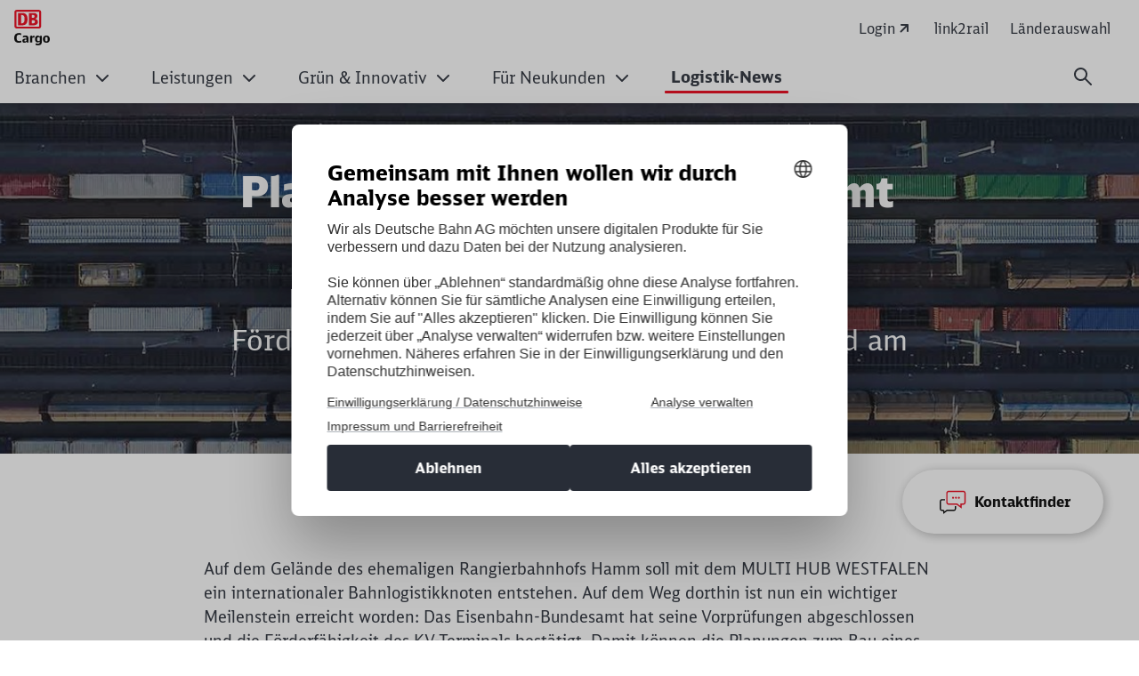

--- FILE ---
content_type: text/html;charset=UTF-8
request_url: https://www.dbcargo.com/rail-de-de/logistik-news/kv-terminal-fuer-hamm-10908520
body_size: 118033
content:

<!DOCTYPE html>
<html lang="de-DE" dir="ltr"    >
<head >
<meta charset="UTF-8">
<title >
KV-Terminal für Hamm | DB Cargo
</title>
<meta name="description" content="Das Multi Hub Westfalen in Hamm erreicht einen wichtigen Meilenstein: Der Planungsprozess für die Errichtung eines KV-Terminals geht in die nächste Runde.">
<meta name="keywords" content="DB Cargo, Multi Hub, Westfalen, KV, Kombinierter Verkehr, KV-Terminal, Hamm, Rangierbahnhof, Leercontainer, Container">
<meta name="robots" content="index,follow"/>
<meta name="google-site-verification" content="Xtm2l39AbA66fogOSyzjyKNMV3RnZb4TLvd2PytQrHs"/>
<meta property="og:title" content="Planung für KV-Terminal nimmt Fahrt auf"/>
<meta property="og:type" content="website"/>
<meta property="og:url" content="https://www.dbcargo.com/rail-de-de/logistik-news/kv-terminal-fuer-hamm-10908520"/>
<meta property="og:description" content="Das Multi Hub Westfalen in Hamm erreicht einen wichtigen Meilenstein: Der Planungsprozess für die Errichtung eines KV-Terminals geht in die nächste Runde."/>
<meta property="og:image" content="https://www.dbcargo.com/resource/image/10908558/16:9/1200/630/5f2fe631fde8c21cbffbd86a8f9252d8/8934E3B642AE22E47C44DDCA8BF9A615/Header.jpg"/>
<meta property="og:image:alt" content="DB241584"/>
<meta name="viewport" content="width=device-width, initial-scale=1">
<meta name="generator" content="CoreMedia CMS">
<link rel="shortcut icon" href="/resource/crblob/5169830/c067eef441163aa2b4692c047ee29df1/favicon-ico-data.ico?v=1" >
<link rel="icon" type="image/svg+xml" sizes="any" href="/resource/crblob/5169820/89e62abedf518fb63e9edd64e01d4787/SVG_Logo-svg-data.svg?v=1">
<link rel="apple-touch-icon" sizes="180x180" href="/resource/crblob/5169816/e32f7331663079918cd6a7fd94518ac4/PNG_Logo_180-png-data.png?v=1">
<link rel="mask-icon" href="/resource/crblob/5169824/6ac0d4c6124d3cd57c404a6e99080b0f/SVG_Logo_SW-svg-data.svg?v=1" color="#f01414">
<meta name="theme-color" content="#ffffff">
<link rel="canonical" href="https://www.dbcargo.com/rail-de-de/logistik-news/kv-terminal-fuer-hamm-10908520">
<link rel="alternate" hreflang="de-DE" href="https://www.dbcargo.com/rail-de-de/logistik-news/kv-terminal-fuer-hamm-10908520">
<link rel="preload" href="/resource/crblob/5213738/e3e1ffef4e5e60421d5200b606db42c0/icons-woff-data.woff" as="font" type="font/woff" crossorigin>
<link rel="preload" href="/resource/crblob/5330114/4a60673b53df500ee3cf5481ad8af784/icon-ecmx-woff-data.woff" as="font" type="font/woff" crossorigin>
<link rel="preload" href="/resource/crblob/13283530/aba06e31375c4256b1b522f29919b9e6/DBNeoScreenHead-Black-woff2-data.woff2" as="font" type="font/woff2" crossorigin>
<link rel="preload" href="/resource/crblob/13283548/7974e666601a9b6cb1209f3e21c2a2bc/DBNeoScreenHead-Light-woff2-data.woff2" as="font" type="font/woff2" crossorigin>
<link rel="preload" href="/resource/crblob/13283570/4f4e0682aaa6cb8c96f2106cb0607843/DBNeoScreenHead-Regular-woff2-data.woff2" as="font" type="font/woff2" crossorigin>
<link rel="preload" href="/resource/crblob/13283586/ee6230ea70cbeea5fa1ac44f566ca984/DBNeoScreenSans-Bold-woff2-data.woff2" as="font" type="font/woff2" crossorigin>
<link rel="preload" href="/resource/crblob/13283606/b4181211050f1d1ace4767528a35a755/DBNeoScreenSans-Regular-woff2-data.woff2" as="font" type="font/woff2" crossorigin>
<link rel="stylesheet" href="/resource/css/4940894/6081490/62934a0d72769e0a677bcf517051e331/body.css">
<script src="/resource/js/4940894/0/67da108cbc8d2bd8b88b128c2b1dbc2f/head.js"></script>
<script type="text/javascript">
</script>
<script>
var digitalData = {
"site": {
"partner": "ECM",
"project": "Corporate Site",
"environment": "prod",
},
"page": {
"category": "Logistik News,News (übergreifend)",
"name": "PlanungFürKvterminalNimmtFahrtAuf",
"date": "2023-07-10",
"breadcrumb": "home.logistik-news.planung für kv-terminal nimmt fahrt auf",
"language": "de"
},
"search": {
"keyword": "",
"resultCount": null
},
};
const searchPageResults = document.querySelector('.o-searchpage__results');
if(searchPageResults) {
digitalData.search.keyword = searchPageResults.dataset.searchQuery;
digitalData.search.resultCount = parseInt(searchPageResults.dataset.hits);
}
</script> <script>
const includeAdobeAnalytics = (src, integrity) => {
if (!src) return;
const script = document.createElement('script');
script.src = src;
if (integrity) {
script.integrity = integrity;
}
script.crossOrigin = 'anonymous';
script.async = true;
document.head.appendChild(script);
}
</script>
<script>
includeAdobeAnalytics(
'//assets.adobedtm.com/8d585d62362a/e589d6efd73a/launch-17ba209a8255.min.js',
''
)
</script></head><body
class="nav-multipager-standard "
data-nav-type="multipager-standard"
>
<script>
window.lightboxContactData = [];
window.lightboxMediaData = [];
</script>
<div id="lightboxMedia" class="o-lightbox" hidden>
<div class="o-lightbox__wrapper">
<section class="o-lightbox__container" role="dialog" aria-modal="true">
<div class="o-lightbox__header">
<button class="g-icon g-icon--close g-icon--medium o-lightbox__close js-lightbox-close">
<span class="u-sr-only">Schließen</span>
</button>
</div>
<div class="o-lightbox__content">
<div class="container">
<div class="row justify-content-center">
<div class="col-md-8">
<div id="mediaView">
<div class="g-typo-s4-hb js-media-headline"></div>
<p class="g-typo-s8-sr js-media-text"></p>
<div class="js-media-parent"></div>
</div>
</div>
</div>
</div>
</div>
</section>
</div>
</div><div id="lightboxContactBox" class="o-lightbox" hidden>
<div class="o-lightbox__wrapper">
<section class="o-lightbox__container" role="dialog" aria-modal="true">
<div class="o-lightbox__header">
<button class="g-icon g-icon--close g-icon--medium o-lightbox__close js-lightbox-close">
<span class="u-sr-only">Schließen</span>
</button>
<button class="g-icon g-icon--back g-icon--medium u-d-none o-lightbox__back">
<span class="u-sr-only">zurück</span>
</button>
</div>
<div class="o-lightbox__content m-sticky-element__lightbox">
<div class="container">
<div class="row justify-content-center">
<div class="col-md-8">
<div id="contactView" class="m-sticky-element__view m-sticky-element__view--active">
<div class="g-typo-s4-hb m-sticky-element__headline js-cb-headline"></div>
<p class="g-typo-s8-sr m-sticky-element__subline js-cb-text"></p>
<div class="m-sticky-element__result">
<div class="row">
<div class="col-sm-6">
<figure class="m-sticky-element__image-container">
<img src="" width="80" height="80" alt="" class="m-sticky-element__image js-cb-image" loading="lazy">
<figcaption class="m-sticky-element__caption">
<span class="js-cb-caption"></span>
<span class="m-sticky-element__caption-sub js-cb-caption-sub"></span>
</figcaption>
</figure>
</div>
<div class="col-sm-6">
<a href="#" class="m-sticky-element__data">
<i class="g-icon g-icon--small g-icon--telefon"></i>
<span class="js-cb-telephone"></span>
</a>
<a href="#" class="m-sticky-element__data">
<i class="g-icon g-icon--small g-icon--phone"></i>
<span class="js-cb-phone"></span>
</a>
<a href="#" class="m-sticky-element__data">
<i class="g-icon g-icon--small g-icon--mail"></i>
<span class="js-cb-mail"></span>
</a>
<button class="a-btn js-cb-view m-sticky-element__callback-cta js-cb-callback" data-view="callViewContact">Rückruf</button>
</div>
</div>
</div>
</div>
<div id="callViewContact" class="m-sticky-element__view">
<div class="row justify-content-center">
<div class="col-lg-8">
</div>
</div>
</div>
</div>
</div>
</div>
</div>
</section>
</div>
</div><article class="m-sticky-element">
<button class="a-btn m-sticky-element__cta u-mb-10 u-print-hide"
data-dialog-id="7522712">
<img class="m-sticky-element__cta-icon g-icon g-icon--small" src="/resource/crblob/7030164/df4a5ef0e48eb950d23e3e38503f8c2d/Kontaktfinder-Icon-data.svg" alt="" width="1" height="1" data-matomo-category="contact" data-matomo-action="show modal" data-matomo-name="Kontaktfinder">
<span class="m-sticky-element__cta-text">Kontaktfinder</span>
</button>
<div id="lightboxContactfinder">
<dialog id="7522712" class="ecm-dialog ecm-dialog--kontaktfinder"
aria-labelledby="7522712-title" aria-describedby="7522712-description">
<header class="ecm-dialog__header" role="presentation">
<button class="g-icon g-icon--back g-icon--medium u-d-none o-lightbox__back">
<span class="u-sr-only">zurück</span>
</button>
<h2 id="7522712-title" class="h3 ecm-dialog__title">
Kontaktfinder
</h2>
<button data-dialog-hide autofocus class="ecm-dialog__hide ecm-dialog__hide--kontaktfinder"
title="Schließen">
<svg viewBox="0 0 24 24" width="24" height="24" aria-hidden="true" id="" class="ecm-dialog__hide-icon">
<use href="/resource/crblob/12359178/b487b1f8b25f353283b5974fd38d6855/db_ic_close_24-svg-data.svg#icon" width="24" height="24" />
</svg>
</button>
</header>
<section id="7522712-description" class="ecm-dialog__content" role="document">
<div class="u-sr-only" role="status"
data-text-has-results="Ansprechpartner gefunden"
data-text-no-results="Keine Ansprechpartner gefunden"
></div>
<div class="o-lightbox__content m-sticky-element__lightbox">
<script>
let branchOptions = [{"sector":"Agrar und Düngemittel","id":"4941068"},{"sector":"Baustoffe","id":"4941072"},{"sector":"Chemie","id":"4941076"},{"sector":"Entsorgung","id":"4941078"},{"sector":"Fahrzeuge","id":"4941080"},{"sector":"Fahrzeugteile","id":"4941084"},{"sector":"Holz","id":"4941082"},{"sector":"Intermodal","id":"5071996"},{"sector":"Kohle","id":"4941086"},{"sector":"Konsumgüter","id":"4941090"},{"sector":"Mineralöl","id":"4941092"},{"sector":"Papier und Zellstoff","id":"4941094"},{"sector":"Schrott","id":"4941096"},{"sector":"Stahl","id":"4941098"}]
let regionOptions = [{"region":"Bad Lauterberg","id":"13319370"},{"region":"Berlin","id":"4941100"},{"region":"Fulda","id":"13319372"},{"region":"Hagen","id":"4941106"},{"region":"Hamburg","id":"4941110"},{"region":"Hannover","id":"4941112"},{"region":"Leipzig","id":"13319376"},{"region":"Mannheim","id":"4941114"},{"region":"Neufahrn","id":"13319374"},{"region":"Nürnberg","id":"4941118"},{"region":"Belgien","id":"5299514"},{"region":"Bulgarien","id":"6972706"},{"region":"China","id":"8776084"},{"region":"Dänemark","id":"5299554"},{"region":"Finnland","id":"12990804"},{"region":"Frankreich","id":"5299562"},{"region":"Großbritannien &amp; Irland","id":"5299560"},{"region":"Italien","id":"5299566"},{"region":"Niederlande","id":"5299512"},{"region":"Österreich","id":"5299508"},{"region":"Polen","id":"5299518"},{"region":"Rumänien","id":"5571210"},{"region":"Russland","id":"5299558"},{"region":"Schweden","id":"5299542"},{"region":"Schweiz","id":"5299506"},{"region":"Serbien","id":"5299534"},{"region":"Slowakei","id":"5299556"},{"region":"Slowenien","id":"5299550"},{"region":"Spanien","id":"5299538"},{"region":"Tschechien","id":"5299540"},{"region":"Türkei","id":"12991118"},{"region":"Ungarn","id":"5299528"}]
let contactFinderData = [
{
"contentID": "13319406",
"firstName": "Tayfun",
"lastName": "Irmak",
"orgRole": "Vertrieb",
"orgUnit": "",
"email": "tayfun.irmak@deutschebahn.com",
"image": "/resource/image/6542498/1:1/80/80/a9230f24cf7d7896f2d4c21333548b62/6777630BBF7D7039C61FFB4BF5CFDBCF/generic-grey_img.png",
"phoneMobile": "+49 1514 4056135",
"phoneExternal1": "",
"subjects": [],
"locations": ["13319374", "4941118"]
},
{
"contentID": "13319398",
"firstName": "Janett",
"lastName": "Schmidt",
"orgRole": "Vertrieb",
"orgUnit": "",
"email": "janett.schmidt@deutschebahn.com",
"image": "/resource/image/6542498/1:1/80/80/a9230f24cf7d7896f2d4c21333548b62/6777630BBF7D7039C61FFB4BF5CFDBCF/generic-grey_img.png",
"phoneMobile": "+49 1523 7556282",
"phoneExternal1": "",
"subjects": [],
"locations": ["13319376"]
},
{
"contentID": "13319390",
"firstName": "Annette",
"lastName": "Wilms-Langer",
"orgRole": "Vertrieb",
"orgUnit": "",
"email": "Annette.Wilms-Langer@deutschebahn.com",
"image": "/resource/image/5005284/1:1/80/80/d90bc347a3bb345052d4218ec5b86d0b/29EB9979605A5D0EBB947EFB6C3D6992/wilms-langer-annette_bild.jpg",
"phoneMobile": "+49 171 5617769",
"phoneExternal1": "",
"subjects": ["4941098"],
"locations": ["13319372", "4941114"]
},
{
"contentID": "13319386",
"firstName": "Remo",
"lastName": "Piesker",
"orgRole": "Vertrieb",
"orgUnit": "",
"email": "remo.piesker@deutschebahn.com",
"image": "/resource/image/6542498/1:1/80/80/a9230f24cf7d7896f2d4c21333548b62/6777630BBF7D7039C61FFB4BF5CFDBCF/generic-grey_img.png",
"phoneMobile": "+49 160 97452393",
"phoneExternal1": "",
"subjects": [],
"locations": ["4941100"]
},
{
"contentID": "13319378",
"firstName": "Saskia",
"lastName": "Misselhorn",
"orgRole": "Vertrieb",
"orgUnit": "",
"email": "saskia.misselhorn@deutschebahn.com",
"image": "/resource/image/6542498/1:1/80/80/a9230f24cf7d7896f2d4c21333548b62/6777630BBF7D7039C61FFB4BF5CFDBCF/generic-grey_img.png",
"phoneMobile": "",
"phoneExternal1": " +49 5112861841",
"subjects": ["4941098", "5071996"],
"locations": ["13319370", "4941112", "4941110"]
},
{
"contentID": "8776090",
"firstName": "DB Cargo Eurasia",
"lastName": "",
"orgRole": "",
"orgUnit": "",
"email": "db.ce.pmg.asia@deutschebahn.com",
"image": "/resource/image/12970234/1:1/80/80/a85878008301f43280ac3ac82a22de2c/FBD1B5A0BC2AC26C26C5892041841819/Neukundenservice.jpg",
"phoneMobile": "",
"phoneExternal1": "",
"subjects": ["4941068"],
"locations": ["8776084"]
},
{
"contentID": "12990688",
"firstName": "Alexander",
"lastName": "Naidenov",
"orgRole": "Vertrieb DB Cargo Full Load Solutions Südosteuropa",
"orgUnit": "",
"email": "alexander.naidenov@deutschebahn.com",
"image": "/resource/image/6542498/1:1/80/80/a9230f24cf7d7896f2d4c21333548b62/6777630BBF7D7039C61FFB4BF5CFDBCF/generic-grey_img.png",
"phoneMobile": "",
"phoneExternal1": "+359 898 777 538",
"subjects": [],
"locations": ["6972706"]
},
{
"contentID": "12991114",
"firstName": "Ondrej",
"lastName": "Gottwald",
"orgRole": "Vertrieb DB Cargo Full Load Solutions Südosteuropa",
"orgUnit": "",
"email": "ondrej.gottwald@deutschebahn.com",
"image": "/resource/image/6542498/1:1/80/80/a9230f24cf7d7896f2d4c21333548b62/6777630BBF7D7039C61FFB4BF5CFDBCF/generic-grey_img.png",
"phoneMobile": "",
"phoneExternal1": "+40 731 636719",
"subjects": [],
"locations": ["5299540"]
},
{
"contentID": "5299444",
"firstName": "Minerva ",
"lastName": "Fernandez-Medina",
"orgRole": "Vertrieb DB Cargo Full Load Solutions Spanien",
"orgUnit": "",
"email": "Minerva.Fernandez-Medina@deutschebahn.com",
"image": "/resource/image/5309880/1:1/80/80/3d796be7ee72442e0c28178f26fa8c3d/3D9C066F5378949C311EDB260E5DA25D/fernandez-medina_minerva_bild.jpg",
"phoneMobile": " +34 620 033 981",
"phoneExternal1": "+34 91 387 99 97",
"subjects": [],
"locations": ["5299538"]
},
{
"contentID": "5299476",
"firstName": "Peter ",
"lastName": "Rutar",
"orgRole": "Vertrieb DB Cargo Full Load Solutions Südosteuropa",
"orgUnit": "",
"email": "Peter.Rutar@deutschebahn.com",
"image": "/resource/image/5299378/1:1/80/80/5452f39eff8f73375a8de67a99aa940a/77A905E241BA6840CF719F7BA079D84C/rutar_peter_bild.jpg",
"phoneMobile": "+ 386 31 643 743",
"phoneExternal1": "+ 386 1 5885 724",
"subjects": [],
"locations": ["5299550"]
},
{
"contentID": "12991116",
"firstName": "Zsolt",
"lastName": "Toth",
"orgRole": "Vertrieb DB Cargo Full Load Solutions Südosteuropa",
"orgUnit": "",
"email": "Zsolt.Z.Toth@deutschebahn.com",
"image": "/resource/image/6542498/1:1/80/80/a9230f24cf7d7896f2d4c21333548b62/6777630BBF7D7039C61FFB4BF5CFDBCF/generic-grey_img.png",
"phoneMobile": "",
"phoneExternal1": "+36 1 2787 303",
"subjects": [],
"locations": ["5299528"]
},
{
"contentID": "5299484",
"firstName": "Juraj ",
"lastName": "Klein ",
"orgRole": "Vertrieb DB Cargo Full Load Solutions Südosteuropa",
"orgUnit": "",
"email": "juraj.klein@deutschebahn.com",
"image": "/resource/image/5299362/1:1/80/80/1c531dc94e3d2e1f5ae16ad2c8fc66ac/B6619585CF9D54C0C033C3E0691ABBCE/klein_juraj_bild.jpg",
"phoneMobile": "+421 903 750 315",
"phoneExternal1": "+421 2 68 293 331",
"subjects": [],
"locations": ["5299556"]
},
{
"contentID": "5299432",
"firstName": "Katarzyna ",
"lastName": "Marciniak",
"orgRole": "Vertrieb DB Cargo Polska",
"orgUnit": "",
"email": "katarzyna.marciniak@deutschebahn.com",
"image": "/resource/image/5309884/1:1/80/80/60fdacaf5d233a7ac76881186ded148d/07709C9907192CCF0A95E6095D399782/marciniak_katarzyna_bild.jpg",
"phoneMobile": "+48 604188587",
"phoneExternal1": "+48 22 3317091",
"subjects": [],
"locations": ["5299518"]
},
{
"contentID": "12991120",
"firstName": "Korkmaz Mucip ",
"lastName": "Yurdakul",
"orgRole": "Vertrieb DB Cargo Full Load Solutions Südosteuropa",
"orgUnit": "",
"email": "Mucip-Korkmaz.Yurdakul@deutschebahn.com",
"image": "/resource/image/6542498/1:1/80/80/a9230f24cf7d7896f2d4c21333548b62/6777630BBF7D7039C61FFB4BF5CFDBCF/generic-grey_img.png",
"phoneMobile": "",
"phoneExternal1": "+90 544 4644327",
"subjects": [],
"locations": ["12991118"]
},
{
"contentID": "5579344",
"firstName": "Olga",
"lastName": "Snigur",
"orgRole": "Vertrieb Russland",
"orgUnit": "",
"email": "olga.snigur@railion.ru",
"image": "/resource/image/5579348/1:1/80/80/1411d3472bf919442a3b635d7937a7c0/0857B64F477905407A1E37C6DC1347FD/snigur_olga_bild.jpg",
"phoneMobile": "",
"phoneExternal1": "+7 495 280 39 05",
"subjects": [],
"locations": ["5299558"]
},
{
"contentID": "12990808",
"firstName": "Marco",
"lastName": "Pradovera",
"orgRole": "Vertrieb DB Cargo Full Load Solutions Italien",
"orgUnit": "",
"email": "marco.pradovera@deutschebahn.com",
"image": "/resource/image/6542498/1:1/80/80/a9230f24cf7d7896f2d4c21333548b62/6777630BBF7D7039C61FFB4BF5CFDBCF/generic-grey_img.png",
"phoneMobile": "",
"phoneExternal1": "+39 335 6981298",
"subjects": [],
"locations": ["5299566"]
},
{
"contentID": "12990810",
"firstName": "Kurt",
"lastName": "Pimperl",
"orgRole": "Vertrieb DB Cargo Full Load Solutions Südosteuropa",
"orgUnit": "",
"email": "kurt.pimperl@deutschebahn.com",
"image": "/resource/image/6542498/1:1/80/80/a9230f24cf7d7896f2d4c21333548b62/6777630BBF7D7039C61FFB4BF5CFDBCF/generic-grey_img.png",
"phoneMobile": "",
"phoneExternal1": "+43 1 3950 657033",
"subjects": [],
"locations": ["5299508"]
},
{
"contentID": "5299428",
"firstName": "Jan ",
"lastName": "Jansen",
"orgRole": "Vertrieb DB Cargo Full Load Solutions Niederlande",
"orgUnit": "",
"email": " jan.jansen@deutschebahn.com",
"image": "/resource/image/5299364/1:1/80/80/8b39b90600b8858e565dbceefa139352/52D17229E24FC43EFD4E1343CA0BC87C/jansen_jan_bild.jpg",
"phoneMobile": "+ 31 6 55 74 45 51",
"phoneExternal1": "+ 31 30 235 37 72",
"subjects": [],
"locations": ["5299512"]
},
{
"contentID": "12991104",
"firstName": "Ljiljana",
"lastName": "Ivanovic",
"orgRole": "Vertrieb DB Cargo Full Load Solutions Südosteuropa",
"orgUnit": "",
"email": "ljiljana.ivanovic@deutschebahn.com",
"image": "/resource/image/6542498/1:1/80/80/a9230f24cf7d7896f2d4c21333548b62/6777630BBF7D7039C61FFB4BF5CFDBCF/generic-grey_img.png",
"phoneMobile": "",
"phoneExternal1": "+381 60 88 26 891",
"subjects": [],
"locations": ["5299534"]
},
{
"contentID": "5299498",
"firstName": "Roger",
"lastName": "Neary",
"orgRole": "Vertrieb Großbritannien und Irland",
"orgUnit": "",
"email": "Roger.Neary@deutschebahn.com",
"image": "/resource/image/5299502/1:1/80/80/5c38ae76466f90dd1f5823f9bd0e75e8/109791F75CB4117C564E5AB0C02CB506/neary_roger_bild.jpg",
"phoneMobile": "+44 7799 336157",
"phoneExternal1": "+44 1302575425",
"subjects": [],
"locations": ["5299560"]
},
{
"contentID": "12991102",
"firstName": "Roman",
"lastName": "Bock",
"orgRole": "Vertrieb DB Cargo Full Load Solutions Schweiz",
"orgUnit": "",
"email": "roman.r.bock@deutschebahn.com",
"image": "/resource/image/6542498/1:1/80/80/a9230f24cf7d7896f2d4c21333548b62/6777630BBF7D7039C61FFB4BF5CFDBCF/generic-grey_img.png",
"phoneMobile": "",
"phoneExternal1": "+41 79 594 12 29",
"subjects": [],
"locations": ["5299506"]
},
{
"contentID": "5299572",
"firstName": "Thomas ",
"lastName": "Bily",
"orgRole": "Vertrieb Frankreich",
"orgUnit": "",
"email": "Thomas.Bily@deutschebahn.com",
"image": "/resource/image/5309796/1:1/80/80/c9e42db64c428e217b7e09c3f843cde0/34F936EADD86E4D23E1A9AE61E76CFE4/bily_thomas_bild.png",
"phoneMobile": "+33 7 88 22 27 07",
"phoneExternal1": "+33 9 77 40 01 33",
"subjects": [],
"locations": ["5299562"]
},
{
"contentID": "5299482",
"firstName": "Thomas ",
"lastName": "Vestergaard",
"orgRole": "Vertrieb Dänemark, DB Cargo",
"orgUnit": "",
"email": "thomas.vestergaard@deutschebahn.com",
"image": "/resource/image/5299380/1:1/80/80/2c78980e3e29b78109e5d6c85184a176/C0899CBB50F6A63D92DF40A43725BC91/vestergaard_thomas_bild.jpg",
"phoneMobile": "+45 42 14 23 35 ",
"phoneExternal1": "+45 88 30 09 44 ",
"subjects": [],
"locations": ["5299554"]
},
{
"contentID": "12990790",
"firstName": "Camilla",
"lastName": "Portehaut",
"orgRole": "Vertrieb DB Cargo Full Load Solutions Nordics",
"orgUnit": "",
"email": "Camilla.Portehaut@deutschebahn.com",
"image": "/resource/image/6542498/1:1/80/80/a9230f24cf7d7896f2d4c21333548b62/6777630BBF7D7039C61FFB4BF5CFDBCF/generic-grey_img.png",
"phoneMobile": "",
"phoneExternal1": "+46 761 04 16 61",
"subjects": [],
"locations": ["12990804", "5299542"]
},
{
"contentID": "5299430",
"firstName": "Jo ",
"lastName": "Goyvaerts",
"orgRole": "Vertrieb DB Cargo Full Load Solutions Belgien",
"orgUnit": "",
"email": "Jo.goyvaerts@deutschebahn.com",
"image": "/resource/image/5299358/1:1/80/80/cf399eb10ff02e2552042271ab1f7b21/500750AB670ABE9A5B8791CEF5E0557F/goyvaerts_jo_bild.jpg",
"phoneMobile": "+ 32 475 82 75 76",
"phoneExternal1": "+32 3 545 98 90",
"subjects": [],
"locations": ["5299514"]
},
{
"contentID": "13319378",
"firstName": "Saskia",
"lastName": "Misselhorn",
"orgRole": "Vertrieb",
"orgUnit": "",
"email": "saskia.misselhorn@deutschebahn.com",
"image": "/resource/image/6542498/1:1/80/80/a9230f24cf7d7896f2d4c21333548b62/6777630BBF7D7039C61FFB4BF5CFDBCF/generic-grey_img.png",
"phoneMobile": "",
"phoneExternal1": " +49 5112861841",
"subjects": ["4941098", "5071996"],
"locations": ["13319370", "4941112", "4941110"]
},
{
"contentID": "5005484",
"firstName": "Michael",
"lastName": "Freund",
"orgRole": "Vertrieb",
"orgUnit": "",
"email": "michael.m.freund@deutschebahn.com",
"image": "/resource/image/6542498/1:1/80/80/a9230f24cf7d7896f2d4c21333548b62/6777630BBF7D7039C61FFB4BF5CFDBCF/generic-grey_img.png",
"phoneMobile": "",
"phoneExternal1": "+49 2331 934 1611",
"subjects": ["4941098"],
"locations": ["4941106"]
},
{
"contentID": "12991100",
"firstName": "Andrei",
"lastName": "Popescu",
"orgRole": "Vertrieb DB Cargo Full Load Solutions Südosteuropa",
"orgUnit": "",
"email": "Andrei.Popescu@deutschebahn.com",
"image": "/resource/image/6542498/1:1/80/80/a9230f24cf7d7896f2d4c21333548b62/6777630BBF7D7039C61FFB4BF5CFDBCF/generic-grey_img.png",
"phoneMobile": "",
"phoneExternal1": " + 40 735 317 750",
"subjects": [],
"locations": ["5571210"]
},
{
"contentID": "7046056",
"firstName": "DB Cargo AG",
"lastName": "",
"orgRole": "",
"orgUnit": "",
"email": "",
"image": "https://www.dbcargo.com/resource/image/12970238/1:1/80/80/a85878008301f43280ac3ac82a22de2c/F32B228936E44C1E87082D4A3C79AABA/Neukundenservice.jpg",
"phoneMobile": "",
"phoneExternal1": "",
"subjects": [],
"locations": []
}
]
</script>
<div class="container">
<div class="row justify-content-center">
<div class="col-md-8">
<img class="g-icon g-icon--medium" style="width: auto" src="/resource/crblob/7030164/df4a5ef0e48eb950d23e3e38503f8c2d/Kontaktfinder-Icon-data.svg" alt="">
<div id="searchView"
class="m-sticky-element__view m-sticky-element__view--active">
<h2 class="g-typo-s4-hb m-sticky-element__headline js-cb-headline">Finden Sie Ihren lokalen Ansprechpartner</h2>
<div class="row justify-content-center">
<div class="col-8 col-md-6">
<div class="a-btn-toggle m-sticky-element__toggle">
<label class="a-btn a-btn-toggle__item a-btn-toggle__item--active js-cf-search-view"
data-view="searchView" data-viewopt="view1opt1"
data-headline="Finden Sie Ihren lokalen Ansprechpartner">
<input class="a-btn-toggle__input" type="radio" name="options" id="region" autocomplete="off"
checked>Region
</label>
<label class="a-btn a-btn-toggle__item js-cf-search-view" data-view="searchView"
data-viewopt="view1opt2"
data-headline="Finden Sie den passenden Experten">
<input class="a-btn-toggle__input" type="radio" name="options" id="branche"
autocomplete="off">Branche
</label>
</div>
</div>
</div>
<div id="view1opt1" class="m-sticky-element__viewopt m-sticky-element__view--active">
<div class="row justify-content-center">
<div class="col-8 col-sm-6">
<label for="contactFinderRegion"
class="g-typo-s8-sr">Bitte wählen Sie Ihre Region aus.</label>
<select id="contactFinderRegion" class="a-select u-mt-4" title="" name="region">
<option>Region auswählen</option>
</select>
</div>
</div>
<div class="m-sticky-element__result" id="js-results-region" hidden>
<div class="row">
<div class="col-sm-6">
<figure class="m-sticky-element__image-container">
<img src="" width="80" height="80" alt="" class="m-sticky-element__image js-cf-image"
loading="lazy">
<figcaption class="m-sticky-element__caption">
<address aria-live="polite">
<span class="js-cf-caption"></span>
<span class="m-sticky-element__caption-sub js-cf-caption-sub"></span>
</address>
</figcaption>
</figure>
</div>
<div class="col-sm-6">
<a target="_blank" href="#" class="m-sticky-element__data">
<svg viewBox="0 0 24 24" width="24" height="24" aria-hidden="true" id="" class="">
<use href="/resource/crblob/12357938/990155d8f566f646f46a6d85e47781e9/db_ic_call_24-svg-data.svg#icon" width="24" height="24" />
</svg>
<span class="js-cf-telephone"></span>
</a>
<a target="_blank" href="#" class="m-sticky-element__data">
<svg viewBox="0 0 24 24" width="24" height="24" aria-hidden="true" id="" class="">
<use href="/resource/crblob/12364600/071cfff84bcbb9be007efff06b3f6e5c/db_ic_mobile_phone_24-svg-data.svg#icon" width="24" height="24" />
</svg>
<span class="js-cf-phone"></span>
</a>
<a target="_blank" href="#" class="m-sticky-element__data">
<svg viewBox="0 0 24 24" width="24" height="24" aria-hidden="true" id="" class="">
<use href="/resource/crblob/12364112/1242ded1274575a787e7af3556be82a0/db_ic_mail_24-svg-data.svg#icon" width="24" height="24" />
</svg>
<span class="js-cf-mail"></span>
</a>
<button class="a-btn a-btn--s-b1 js-cf-view m-sticky-element__callback-cta js-cf-callback"
data-view="callView">Rückruf</button>
</div>
</div>
</div>
<p id="js-no-results-region" aria-label="hidden"
hidden>Keine Ergebnisse gefunden</p>
</div>
<div id="view1opt2" class="m-sticky-element__viewopt">
<div class="row justify-content-center">
<div class="col-8 col-sm-6">
<label for="contactFinderBranche"
class="g-typo-s8-sr">Bitte wählen Sie Ihre Branche aus.</label>
<select id="contactFinderBranche" class="a-select u-mt-4" title="" name="branche">
<option>Branche auswählen</option>
</select>
</div>
</div>
<div class="m-sticky-element__result" id="js-results-sector" hidden>
<div class="row">
<div class="col-sm-6">
<figure class="m-sticky-element__image-container">
<img src="" width="80" height="80" alt="" class="m-sticky-element__image js-cf-image"
loading="lazy">
<figcaption class="m-sticky-element__caption">
<address aria-live="polite">
<span class="js-cf-caption"></span>
<span class="m-sticky-element__caption-sub js-cf-caption-sub"></span>
</address>
</figcaption>
</figure>
</div>
<div class="col-sm-6">
<a href="#" class="m-sticky-element__data">
<i class="g-icon g-icon--small g-icon--telefon"></i>
<span class="js-cf-telephone"></span>
</a>
<a href="#" class="m-sticky-element__data">
<i class="g-icon g-icon--small g-icon--phone"></i>
<span class="js-cf-phone"></span>
</a>
<a href="#" class="m-sticky-element__data">
<i class="g-icon g-icon--small g-icon--mail"></i>
<span class="js-cf-mail"></span>
</a>
<button class="a-btn a-btn--s-b1 js-cf-view m-sticky-element__callback-cta js-cf-callback"
data-view="callView">Rückruf</button>
</div>
</div>
</div>
<p id="js-no-results-sector" aria-label="hidden"
hidden>Keine Ergebnisse gefunden</p>
</div>
<div class="m-sticky-element__item m-textmodul">
<a name="7660256" inert></a>
<div class="m-faq">
<div class="container">
<div class="row">
<div class="col-12">
<div class="a-accordion__container accordion-container">
<details class="accordion-toggle m-faq__details">
<summary class="m-faq__summary">
<div class="m-faq__summary-wrapper">
<span>Möchten Sie eine Transportanfrage stellen?</span>
<img src="/resource/crblob/4944668/4450c08322d7eed19423d1d708d441d1/svg-arrow-down-svg-data.svg" width="60" height="60" class="m-faq__arrow" alt="" loading="lazy"/>
</div>
</summary>
<div class="detail-content m-faq__detail-content m-richtext">
<p class="align--left">Wenn Sie bereits eine konkrete Vorstellung zu Ihrem Transport haben, schreiben Sie uns eine Nachricht mit Ihrer unverbindlichen <a aria-label="Transportanfrage. (Wird in einem neuen Tab geöffnet)" href="https://www.dbcargo.com/rail-de-de/neukundenservice/transportanfrage#" rel="noopener" target="_blank" title="Wird in einem neuen Tab geöffnet">Transportanfrage.</a></p> </div>
</details>
<details class="accordion-toggle m-faq__details">
<summary class="m-faq__summary">
<div class="m-faq__summary-wrapper">
<span>Wer kann Transporte beauftragen und was ist die Mindestmenge?</span>
<img src="/resource/crblob/4944668/4450c08322d7eed19423d1d708d441d1/svg-arrow-down-svg-data.svg" width="60" height="60" class="m-faq__arrow" alt="" loading="lazy"/>
</div>
</summary>
<div class="detail-content m-faq__detail-content m-richtext">
<p class="align--left">Bitte beachten Sie, dass wir ausschließlich Transporte für Geschäftskund:innen durchführen und nahezu alles transportieren, was in mindestens einen Güterwagen oder Container / Wechselbrücke passt. </p> </div>
</details>
<details class="accordion-toggle m-faq__details">
<summary class="m-faq__summary">
<div class="m-faq__summary-wrapper">
<span>Wo finde ich Angebote rund um Jobs und Karriere bei DB Cargo?</span>
<img src="/resource/crblob/4944668/4450c08322d7eed19423d1d708d441d1/svg-arrow-down-svg-data.svg" width="60" height="60" class="m-faq__arrow" alt="" loading="lazy"/>
</div>
</summary>
<div class="detail-content m-faq__detail-content m-richtext">
<p class="align--left">Für Informationen rund um aktuelle Jobangebote, Praktika oder sonstige Personalfragen zur Karriere bei DB Cargo, besuchen Sie gerne unsere <a aria-label="Website (Wird in einem neuen Tab geöffnet)" href="https://www.dbcargo.com/rail-de-de/metanavi/karriere" rel="noopener" target="_blank" title="Wird in einem neuen Tab geöffnet">Website</a> oder wenden Sie sich direkt an die Ansprechpartner:innen der jeweiligen Stellenausschreibung. </p> </div>
</details>
</div>
</div>
</div>
</div>
</div><p><br aria-hidden="true"/></p> <div class="b-c-mt">
<button class="a-btn--txt-b1 a-btn js-cf-view" data-view="anfrageView">
Transportanfrage
</button>
</div>
</div>
</div>
<div id="anfrageView"
class="m-sticky-element__view ">
<div data-mwf-form="13583080" data-mwf-settings='{
"url":"/formcentric-form/13583080?view=ajax&amp;com.formcentric.XSRFToken:13583080=7710BF2F64317DF8F1CCF3719EEFF2AD",
"query":"navigationId=6081490",
"appendUrlVars": "true"
}'
data-csrf-header="X-CSRF-TOKEN" data-csrf-token="1ea656c9-d589-4410-bc1f-433ee3125a93"
></div> </div>
<div id="callView"
class="m-sticky-element__view" >
<div class="row justify-content-center">
<div data-mwf-form="5209226" data-mwf-settings='{
"url":"/formcentric-form/5209226?view=ajax&amp;com.formcentric.XSRFToken:5209226=76C9F5FD5331847662E29010172D46FA",
"query":"navigationId=6081490",
"appendUrlVars": "true"
}'
data-csrf-header="X-CSRF-TOKEN" data-csrf-token="1ea656c9-d589-4410-bc1f-433ee3125a93"
></div> </div>
</div>
</div>
</div>
</div>
</div>
</section>
</dialog> </div>
</article><h1 class="u-sr-only">Planung für KV-Terminal nimmt Fahrt auf</h1>
<style>
:root {
--themeFont: 'DB Neo Screen Sans';
--themeFontBold: 'DB Neo Screen Sans Bold';
--themeFontRegular: 'DB Neo Screen Sans Regular';
--themeFontHead: 'DB Neo Screen Head';
--themeFontHeadBlack: 'DB Neo Screen Head Black';
--themeFontHeadLight: 'DB Neo Screen Head Light';
--themeFontHeadRegular: 'DB Neo Screen Head Regular';
--brandingPrimaryColor: #ec0016;
--brandingPrimaryColorDarkBackground: #ff5a5a;
--brandingPrimaryColorRedBackground: #ffffff;
--brandingSecondaryColor: #c50014;
--brandingSecondaryColorDarkBackground: #ff7575;
--brandingSecondaryColorRedBackground: #013514;
--brandingTextColor: #ffffff;
--brandingTextColorRedBackground: #ffffff;
--brandingTextColorDarkBackground: #ffffff;
--brandingHeadlineColor: ;
}
/* Had to move Button Definition to here to have correct new secondary color Fallback */
.a-btn--p-b2 {
background-color: var(--brandingPrimaryColor);
border-color: var(--brandingPrimaryColor);
}
.a-btn--p-b2:hover,
.a-btn--p-b2:focus {
background-color: var(--brandingSecondaryColor);
border-color: var(--brandingSecondaryColor);
}
.mwf-form div .mwf-field button[type='button'],
.mwf-form div .mwf-field button[type='submit'] {
background: var(--brandingPrimaryColor);
border-color: var(--brandingPrimaryColor);
}
.mwf-form .mwf-form__actions .mwf-form__actions-next .mwf-button.mwf-button--submit {
background: var(--brandingPrimaryColor) !important;
border-color: var(--brandingPrimaryColor) !important;
}
.mwf-form .mwf-form__actions .mwf-form__actions-next .mwf-button.mwf-button--submit:hover,
.mwf-form .mwf-form__actions .mwf-form__actions-next .mwf-button.mwf-button--submit:focus {
background: var(--brandingSecondaryColor) !important;
border-color: var(--brandingSecondaryColor) !important;
}
.mwf-form div .mwf-field button[type='button']:hover,
.mwf-form div .mwf-field button[type='button']:focus,
.mwf-form div .mwf-field button[type='submit']:hover,
.mwf-form div .mwf-field button[type='submit']:focus {
background-color: var(--brandingSecondaryColor);
border-color: var(--brandingSecondaryColor);
}
.a-btn--p-b2 {
color: var(--brandingTextColor);
}
.mwf-form div .mwf-field button[type='button'],
.mwf-form div .mwf-field button[type='submit'] {
color: var(--brandingTextColor);
}
.mwf-form .mwf-form__actions .mwf-form__actions-next .mwf-button.mwf-button--submit {
color: var(--brandingTextColor) !important;
}
</style>
<header class="o-header-multipager-standard " data-e2e="multipager-standard-wrapper">
<a class="o-header-multipager-standard__skip a-nav-button" href="#maincontent">Zum Inhalt springen</a>
<div class="container">
<div class="row">
<div class="col-12">
<div class="o-header-multipager-standard__content">
<div class="o-header-multipager-standard__home-link">
<a href="/rail-de-de"
aria-label="Planung für KV-Terminal nimmt Fahrt auf Startseite"
class="a-logo a-logo--img">
<img src="/resource/crblob/6096524/6944b300db0b1f3bda243f218a86ec28/DB-Cargo-Logo-data.svg" alt="" class="a-logo__image" loading="lazy" />
</a>
</div>
<div id="aria-o-header-multipager-standard__curtain" class="o-header-multipager-standard__curtain"></div>
<div id="aria-m-multipager-standard" class="m-multipager-standard" data-e2e="multipager-standard">
<div class="m-multipager-standard__close">
<button class="a-nav-button " data-e2e="multipager-standard__close-button" title="Menü schließen" aria-label="Menü schließen" aria-expanded="false" aria-controls="aria-m-multipager-standard aria-o-header-multipager-standard__curtain">
<svg viewBox="0 0 24 24" width="24" height="24" aria-hidden="true" id="" class="">
<use href="/resource/crblob/12359178/b487b1f8b25f353283b5974fd38d6855/db_ic_close_24-svg-data.svg#icon" width="24" height="24" />
</svg>
</button>
</div>
<div class="m-multipager-standard__nav-container with-metanavi">
<div class="o-header-multipager-standard__meta">
<a
class="o-header-multipager-standard__meta-link "
href="https://link2rail.dbcargo.com/auracommunitypage/s/login/"
target="_blank"
title="Wird in einem neuen Tab geöffnet"
track-interaction="link|site-links|open|Login">
<span>Login</span>
<svg viewBox="0 0 20 20" width="20" height="20" aria-hidden="true" id="" class="">
<use href="/resource/crblob/12363394/98cf027fb6ace003913f880820661f12/db_ic_link_external_20-svg-data.svg#icon" width="20" height="20" />
</svg>
</a>
<a
class="o-header-multipager-standard__meta-link "
href="/rail-de-de/link2rail"
target="_self"
title=""
track-interaction="link|site-links|open|link2rail">
<span>link2rail</span>
</a>
<a
class="o-header-multipager-standard__meta-link "
href="/rail-de-de/laenderauswahl"
target="_self"
title=""
track-interaction="link|site-links|open|Länderauswahl">
<span>Länderauswahl</span>
</a>
</div>
<nav class="m-multipager-standard__nav">
<ul data-e2e="multipager-standard-items" class="m-multipager-standard__items" data-multipager-standard-lvl="root">
<li data-e2e="multipager-standard-item" class="m-multipager-standard__item " data-multipager-standard-sub=true
data-nav-level="0">
<button type="button" data-e2e="multipager-standard-link" class="m-multipager-standard__link a-nav-button" aria-haspopup="true" aria-expanded="false" >
<span class="m-multipager-standard__link-text">Branchen</span>
<svg viewBox="0 0 24 24" width="24" height="24" aria-hidden="true" id="" class="m-multipager-standard__link-icon ">
<use href="/resource/crblob/12359072/b7c9666e235b78371584b94465caa767/db_ic_chevron_right_24-svg-data.svg#icon" width="24" height="24" />
</svg>
</button>
<div class="m-multipager-standard__flyout" data-e2e="multipager-standard-flyout" aria-hidden="true">
<div class="container">
<div class="row">
<div class="col-12">
<div class="m-multipager-standard__mega-menu">
<div class="m-multipager-standard__intro">
<div aria-hidden="true" class="m-multipager-standard__intro-title">Branchen</div>
<a class="a-nav-button m-multipager-standard__intro-link" href="/rail-de-de/branchen" target="_self" track-interaction="link|main-nav|open|Branchen">
<svg viewBox="0 0 24 24" width="24" height="24" aria-hidden="true" id="" class="">
<use href="/resource/crblob/12357184/b721deffaff11faf443e153534646589/db_ic_arrow_forward_24-svg-data.svg#icon" width="24" height="24" />
</svg>
<span>Zur Seite</span>
</a>
</div>
<div class="m-multipager-standard__scroller">
<ul data-e2e="multipager-standard-items" class="m-multipager-standard__items " data-multipager-standard-lvl="sub" >
<li data-e2e="multipager-standard-item" class="m-multipager-standard__item hide-lvl0-back-on-desktop">
<button data-e2e="multipager-standard-link" class="m-multipager-standard__link a-nav-button m-multipager-standard__link--back">
<svg viewBox="0 0 24 24" width="24" height="24" aria-hidden="true" id="" class="m-multipager-standard__link-icon">
<use href="/resource/crblob/12357104/336cf42fdb0be43caee076dc374b642d/db_ic_arrow_back_24-svg-data.svg#icon" width="24" height="24" />
</svg>
<span class="m-multipager-standard__link-text">Zurück</span>
</button>
<a href="/rail-de-de/branchen" data-e2e="multipager-standard-link" class="m-multipager-standard__link a-nav-button m-multipager-standard__link--self" track-interaction="link|main-nav|open|Branchen">
<span class="m-multipager-standard__link-text">Zur Seite: Branchen</span>
</a>
</li>
<li data-e2e="multipager-standard-item" class="m-multipager-standard__item "
data-nav-level="1">
<a href="/rail-de-de/branchen/agrar-duengemittel"
data-e2e="multipager-standard-link"
class="m-multipager-standard__link a-nav-button"
target="_self"
title=""
track-interaction="link|main-nav|open|Branchen&gt;Agrar &amp; Düngemittel">
<span class="m-multipager-standard__link-text">Agrar &amp; Düngemittel</span>
</a>
</li><li data-e2e="multipager-standard-item" class="m-multipager-standard__item "
data-nav-level="1">
<a href="/rail-de-de/branchen/automotive"
data-e2e="multipager-standard-link"
class="m-multipager-standard__link a-nav-button"
target="_self"
title=""
track-interaction="link|main-nav|open|Branchen&gt;Automotive">
<span class="m-multipager-standard__link-text">Automotive</span>
</a>
</li><li data-e2e="multipager-standard-item" class="m-multipager-standard__item "
data-nav-level="1">
<a href="/rail-de-de/branchen/baustoffe"
data-e2e="multipager-standard-link"
class="m-multipager-standard__link a-nav-button"
target="_self"
title=""
track-interaction="link|main-nav|open|Branchen&gt;Baustoffe">
<span class="m-multipager-standard__link-text">Baustoffe</span>
</a>
</li><li data-e2e="multipager-standard-item" class="m-multipager-standard__item "
data-nav-level="1">
<a href="/rail-de-de/branchen/chemie"
data-e2e="multipager-standard-link"
class="m-multipager-standard__link a-nav-button"
target="_self"
title=""
track-interaction="link|main-nav|open|Branchen&gt;Chemie">
<span class="m-multipager-standard__link-text">Chemie</span>
</a>
</li><li data-e2e="multipager-standard-item" class="m-multipager-standard__item "
data-nav-level="1">
<a href="/rail-de-de/branchen/entsorgung"
data-e2e="multipager-standard-link"
class="m-multipager-standard__link a-nav-button"
target="_self"
title=""
track-interaction="link|main-nav|open|Branchen&gt;Entsorgung">
<span class="m-multipager-standard__link-text">Entsorgung</span>
</a>
</li><li data-e2e="multipager-standard-item" class="m-multipager-standard__item "
data-nav-level="1">
<a href="/rail-de-de/branchen/holz"
data-e2e="multipager-standard-link"
class="m-multipager-standard__link a-nav-button"
target="_self"
title=""
track-interaction="link|main-nav|open|Branchen&gt;Holz">
<span class="m-multipager-standard__link-text">Holz</span>
</a>
</li><li data-e2e="multipager-standard-item" class="m-multipager-standard__item " data-multipager-standard-sub=true
data-nav-level="1">
<button type="button" data-e2e="multipager-standard-link" class="m-multipager-standard__link a-nav-button" aria-haspopup="true" aria-expanded="false" >
<span class="m-multipager-standard__link-text">Kohle</span>
<svg viewBox="0 0 24 24" width="24" height="24" aria-hidden="true" id="" class="m-multipager-standard__link-icon u-d-lg-none">
<use href="/resource/crblob/12359072/b7c9666e235b78371584b94465caa767/db_ic_chevron_right_24-svg-data.svg#icon" width="24" height="24" />
</svg>
<svg viewBox="0 0 32 32" width="32" height="32" aria-hidden="true" id="" class="m-multipager-standard__link-icon m-multipager-standard__link-icon--lg u-d-none u-d-lg-block">
<use href="/resource/crblob/12359082/50a1a342d17b197712f1c061dd62409c/db_ic_chevron_right_32-svg-data.svg#icon" width="32" height="32" />
</svg>
</button>
<ul data-e2e="multipager-standard-items" class="m-multipager-standard__items " data-multipager-standard-lvl="sub" aria-hidden=true>
<li data-e2e="multipager-standard-item" class="m-multipager-standard__item ">
<button data-e2e="multipager-standard-link" class="m-multipager-standard__link a-nav-button m-multipager-standard__link--back">
<svg viewBox="0 0 24 24" width="24" height="24" aria-hidden="true" id="" class="m-multipager-standard__link-icon">
<use href="/resource/crblob/12357104/336cf42fdb0be43caee076dc374b642d/db_ic_arrow_back_24-svg-data.svg#icon" width="24" height="24" />
</svg>
<span class="m-multipager-standard__link-text">Zurück</span>
</button>
<a href="/rail-de-de/branchen/kohle" data-e2e="multipager-standard-link" class="m-multipager-standard__link a-nav-button m-multipager-standard__link--self" track-interaction="link|main-nav|open|Branchen&gt;Kohle">
<span class="m-multipager-standard__link-text">Zur Seite: Kohle</span>
</a>
</li>
<li data-e2e="multipager-standard-item" class="m-multipager-standard__item "
data-nav-level="2">
<a href="/rail-de-de/branchen/kohle/Polnischer-Koks-heizt-deutschem-Eisen-ein"
data-e2e="multipager-standard-link"
class="m-multipager-standard__link a-nav-button"
target="_self"
title=""
track-interaction="link|main-nav|open|Branchen&gt;Kohle&gt;Polnischer Koks heizt deutschem Eisen ein">
<span class="m-multipager-standard__link-text">Polnischer Koks heizt deutschem Eisen ein</span>
</a>
</li> </ul>
</li><li data-e2e="multipager-standard-item" class="m-multipager-standard__item "
data-nav-level="1">
<a href="/rail-de-de/branchen/konsumgueter"
data-e2e="multipager-standard-link"
class="m-multipager-standard__link a-nav-button"
target="_self"
title=""
track-interaction="link|main-nav|open|Branchen&gt;Konsumgüter">
<span class="m-multipager-standard__link-text">Konsumgüter</span>
</a>
</li><li data-e2e="multipager-standard-item" class="m-multipager-standard__item "
data-nav-level="1">
<a href="/rail-de-de/branchen/mineraloel"
data-e2e="multipager-standard-link"
class="m-multipager-standard__link a-nav-button"
target="_self"
title=""
track-interaction="link|main-nav|open|Branchen&gt;Mineralöl">
<span class="m-multipager-standard__link-text">Mineralöl</span>
</a>
</li><li data-e2e="multipager-standard-item" class="m-multipager-standard__item "
data-nav-level="1">
<a href="/rail-de-de/branchen/papier-zellstoff"
data-e2e="multipager-standard-link"
class="m-multipager-standard__link a-nav-button"
target="_self"
title=""
track-interaction="link|main-nav|open|Branchen&gt;Papier &amp; Zellstoff">
<span class="m-multipager-standard__link-text">Papier &amp; Zellstoff</span>
</a>
</li><li data-e2e="multipager-standard-item" class="m-multipager-standard__item " data-multipager-standard-sub=true
data-nav-level="1">
<button type="button" data-e2e="multipager-standard-link" class="m-multipager-standard__link a-nav-button" aria-haspopup="true" aria-expanded="false" >
<span class="m-multipager-standard__link-text">Schrott</span>
<svg viewBox="0 0 24 24" width="24" height="24" aria-hidden="true" id="" class="m-multipager-standard__link-icon u-d-lg-none">
<use href="/resource/crblob/12359072/b7c9666e235b78371584b94465caa767/db_ic_chevron_right_24-svg-data.svg#icon" width="24" height="24" />
</svg>
<svg viewBox="0 0 32 32" width="32" height="32" aria-hidden="true" id="" class="m-multipager-standard__link-icon m-multipager-standard__link-icon--lg u-d-none u-d-lg-block">
<use href="/resource/crblob/12359082/50a1a342d17b197712f1c061dd62409c/db_ic_chevron_right_32-svg-data.svg#icon" width="32" height="32" />
</svg>
</button>
<ul data-e2e="multipager-standard-items" class="m-multipager-standard__items " data-multipager-standard-lvl="sub" aria-hidden=true>
<li data-e2e="multipager-standard-item" class="m-multipager-standard__item ">
<button data-e2e="multipager-standard-link" class="m-multipager-standard__link a-nav-button m-multipager-standard__link--back">
<svg viewBox="0 0 24 24" width="24" height="24" aria-hidden="true" id="" class="m-multipager-standard__link-icon">
<use href="/resource/crblob/12357104/336cf42fdb0be43caee076dc374b642d/db_ic_arrow_back_24-svg-data.svg#icon" width="24" height="24" />
</svg>
<span class="m-multipager-standard__link-text">Zurück</span>
</button>
<a href="/rail-de-de/branchen/schrott" data-e2e="multipager-standard-link" class="m-multipager-standard__link a-nav-button m-multipager-standard__link--self" track-interaction="link|main-nav|open|Branchen&gt;Schrott">
<span class="m-multipager-standard__link-text">Zur Seite: Schrott</span>
</a>
</li>
<li data-e2e="multipager-standard-item" class="m-multipager-standard__item "
data-nav-level="2">
<a href="/rail-de-de/branchen/schrott/Schiene-staerkt-Stahlrecycling"
data-e2e="multipager-standard-link"
class="m-multipager-standard__link a-nav-button"
target="_self"
title=""
track-interaction="link|main-nav|open|Branchen&gt;Schrott&gt;Schiene stärkt Stahlrecycling">
<span class="m-multipager-standard__link-text">Schiene stärkt Stahlrecycling</span>
</a>
</li> </ul>
</li><li data-e2e="multipager-standard-item" class="m-multipager-standard__item "
data-nav-level="1">
<a href="/rail-de-de/branchen/stahl"
data-e2e="multipager-standard-link"
class="m-multipager-standard__link a-nav-button"
target="_self"
title=""
track-interaction="link|main-nav|open|Branchen&gt;Stahl">
<span class="m-multipager-standard__link-text">Stahl</span>
</a>
</li> </ul>
</div>
</div>
</div>
</div>
</div>
</div>
</li><li data-e2e="multipager-standard-item" class="m-multipager-standard__item " data-multipager-standard-sub=true
data-nav-level="0">
<button type="button" data-e2e="multipager-standard-link" class="m-multipager-standard__link a-nav-button" aria-haspopup="true" aria-expanded="false" >
<span class="m-multipager-standard__link-text">Leistungen</span>
<svg viewBox="0 0 24 24" width="24" height="24" aria-hidden="true" id="" class="m-multipager-standard__link-icon ">
<use href="/resource/crblob/12359072/b7c9666e235b78371584b94465caa767/db_ic_chevron_right_24-svg-data.svg#icon" width="24" height="24" />
</svg>
</button>
<div class="m-multipager-standard__flyout" data-e2e="multipager-standard-flyout" aria-hidden="true">
<div class="container">
<div class="row">
<div class="col-12">
<div class="m-multipager-standard__mega-menu">
<div class="m-multipager-standard__intro">
<div aria-hidden="true" class="m-multipager-standard__intro-title">Leistungen</div>
<a class="a-nav-button m-multipager-standard__intro-link" href="/rail-de-de/leistungen" target="_self" track-interaction="link|main-nav|open|Leistungen">
<svg viewBox="0 0 24 24" width="24" height="24" aria-hidden="true" id="" class="">
<use href="/resource/crblob/12357184/b721deffaff11faf443e153534646589/db_ic_arrow_forward_24-svg-data.svg#icon" width="24" height="24" />
</svg>
<span>Zur Seite</span>
</a>
</div>
<div class="m-multipager-standard__scroller">
<ul data-e2e="multipager-standard-items" class="m-multipager-standard__items " data-multipager-standard-lvl="sub" >
<li data-e2e="multipager-standard-item" class="m-multipager-standard__item hide-lvl0-back-on-desktop">
<button data-e2e="multipager-standard-link" class="m-multipager-standard__link a-nav-button m-multipager-standard__link--back">
<svg viewBox="0 0 24 24" width="24" height="24" aria-hidden="true" id="" class="m-multipager-standard__link-icon">
<use href="/resource/crblob/12357104/336cf42fdb0be43caee076dc374b642d/db_ic_arrow_back_24-svg-data.svg#icon" width="24" height="24" />
</svg>
<span class="m-multipager-standard__link-text">Zurück</span>
</button>
<a href="/rail-de-de/leistungen" data-e2e="multipager-standard-link" class="m-multipager-standard__link a-nav-button m-multipager-standard__link--self" track-interaction="link|main-nav|open|Leistungen">
<span class="m-multipager-standard__link-text">Zur Seite: Leistungen</span>
</a>
</li>
<li data-e2e="multipager-standard-item" class="m-multipager-standard__item "
data-nav-level="1">
<a href="/rail-de-de/leistungen/einzelwagen"
data-e2e="multipager-standard-link"
class="m-multipager-standard__link a-nav-button"
target="_self"
title=""
track-interaction="link|main-nav|open|Leistungen&gt;Einzelwagenverkehr">
<span class="m-multipager-standard__link-text">Einzelwagenverkehr</span>
</a>
</li><li data-e2e="multipager-standard-item" class="m-multipager-standard__item "
data-nav-level="1">
<a href="/rail-de-de/leistungen/ganzzug"
data-e2e="multipager-standard-link"
class="m-multipager-standard__link a-nav-button"
target="_self"
title=""
track-interaction="link|main-nav|open|Leistungen&gt;Ganzzugverkehr">
<span class="m-multipager-standard__link-text">Ganzzugverkehr</span>
</a>
</li><li data-e2e="multipager-standard-item" class="m-multipager-standard__item "
data-nav-level="1">
<a href="/rail-de-de/leistungen/kombinierter-verkehr-kontinental"
data-e2e="multipager-standard-link"
class="m-multipager-standard__link a-nav-button"
target="_self"
title=""
track-interaction="link|main-nav|open|Leistungen&gt;Kombinierter Verkehr - Kontinental">
<span class="m-multipager-standard__link-text">Kombinierter Verkehr - Kontinental</span>
</a>
</li><li data-e2e="multipager-standard-item" class="m-multipager-standard__item " data-multipager-standard-sub=true
data-nav-level="1">
<button type="button" data-e2e="multipager-standard-link" class="m-multipager-standard__link a-nav-button" aria-haspopup="true" aria-expanded="false" >
<span class="m-multipager-standard__link-text">Kombinierter Verkehr - Maritim</span>
<svg viewBox="0 0 24 24" width="24" height="24" aria-hidden="true" id="" class="m-multipager-standard__link-icon u-d-lg-none">
<use href="/resource/crblob/12359072/b7c9666e235b78371584b94465caa767/db_ic_chevron_right_24-svg-data.svg#icon" width="24" height="24" />
</svg>
<svg viewBox="0 0 32 32" width="32" height="32" aria-hidden="true" id="" class="m-multipager-standard__link-icon m-multipager-standard__link-icon--lg u-d-none u-d-lg-block">
<use href="/resource/crblob/12359082/50a1a342d17b197712f1c061dd62409c/db_ic_chevron_right_32-svg-data.svg#icon" width="32" height="32" />
</svg>
</button>
<ul data-e2e="multipager-standard-items" class="m-multipager-standard__items " data-multipager-standard-lvl="sub" aria-hidden=true>
<li data-e2e="multipager-standard-item" class="m-multipager-standard__item ">
<button data-e2e="multipager-standard-link" class="m-multipager-standard__link a-nav-button m-multipager-standard__link--back">
<svg viewBox="0 0 24 24" width="24" height="24" aria-hidden="true" id="" class="m-multipager-standard__link-icon">
<use href="/resource/crblob/12357104/336cf42fdb0be43caee076dc374b642d/db_ic_arrow_back_24-svg-data.svg#icon" width="24" height="24" />
</svg>
<span class="m-multipager-standard__link-text">Zurück</span>
</button>
<a href="/rail-de-de/leistungen/kombinierter-verkehr-maritim" data-e2e="multipager-standard-link" class="m-multipager-standard__link a-nav-button m-multipager-standard__link--self" track-interaction="link|main-nav|open|Leistungen&gt;Kombinierter Verkehr - Maritim">
<span class="m-multipager-standard__link-text">Zur Seite: Kombinierter Verkehr - Maritim</span>
</a>
</li>
<li data-e2e="multipager-standard-item" class="m-multipager-standard__item " data-multipager-standard-sub=true
data-nav-level="2">
<button type="button" data-e2e="multipager-standard-link" class="m-multipager-standard__link a-nav-button" aria-haspopup="true" aria-expanded="false" >
<span class="m-multipager-standard__link-text">DB Intermodal Services</span>
<svg viewBox="0 0 24 24" width="24" height="24" aria-hidden="true" id="" class="m-multipager-standard__link-icon u-d-lg-none">
<use href="/resource/crblob/12359072/b7c9666e235b78371584b94465caa767/db_ic_chevron_right_24-svg-data.svg#icon" width="24" height="24" />
</svg>
<svg viewBox="0 0 32 32" width="32" height="32" aria-hidden="true" id="" class="m-multipager-standard__link-icon m-multipager-standard__link-icon--lg u-d-none u-d-lg-block">
<use href="/resource/crblob/12359082/50a1a342d17b197712f1c061dd62409c/db_ic_chevron_right_32-svg-data.svg#icon" width="32" height="32" />
</svg>
</button>
<ul data-e2e="multipager-standard-items" class="m-multipager-standard__items " data-multipager-standard-lvl="sub" aria-hidden=true>
<li data-e2e="multipager-standard-item" class="m-multipager-standard__item ">
<button data-e2e="multipager-standard-link" class="m-multipager-standard__link a-nav-button m-multipager-standard__link--back">
<svg viewBox="0 0 24 24" width="24" height="24" aria-hidden="true" id="" class="m-multipager-standard__link-icon">
<use href="/resource/crblob/12357104/336cf42fdb0be43caee076dc374b642d/db_ic_arrow_back_24-svg-data.svg#icon" width="24" height="24" />
</svg>
<span class="m-multipager-standard__link-text">Zurück</span>
</button>
<a href="/rail-de-de/leistungen/kombinierter-verkehr-maritim/db-intermodal-services" data-e2e="multipager-standard-link" class="m-multipager-standard__link a-nav-button m-multipager-standard__link--self" track-interaction="link|main-nav|open|Leistungen&gt;Kombinierter Verkehr - Maritim&gt;DB Intermodal Services">
<span class="m-multipager-standard__link-text">Zur Seite: DB Intermodal Services</span>
</a>
</li>
<li data-e2e="multipager-standard-item" class="m-multipager-standard__item "
data-nav-level="3">
<a href="/rail-de-de/leistungen/kombinierter-verkehr-maritim/db-intermodal-services/containerhandel"
data-e2e="multipager-standard-link"
class="m-multipager-standard__link a-nav-button"
target="_self"
title=""
track-interaction="link|main-nav|open|Leistungen&gt;Kombinierter Verkehr - Maritim&gt;DB Intermodal Services&gt;Containerhandel">
<span class="m-multipager-standard__link-text">Containerhandel</span>
</a>
</li> </ul>
</li> </ul>
</li><li data-e2e="multipager-standard-item" class="m-multipager-standard__item "
data-nav-level="1">
<a href="/rail-de-de/leistungen/door-to-door-loesungen"
data-e2e="multipager-standard-link"
class="m-multipager-standard__link a-nav-button"
target="_self"
title=""
track-interaction="link|main-nav|open|Leistungen&gt;Door-to-door-Lösungen">
<span class="m-multipager-standard__link-text">Door-to-door-Lösungen</span>
</a>
</li><li data-e2e="multipager-standard-item" class="m-multipager-standard__item "
data-nav-level="1">
<a href="/rail-de-de/leistungen/internationale-transportloesungen"
data-e2e="multipager-standard-link"
class="m-multipager-standard__link a-nav-button"
target="_self"
title=""
track-interaction="link|main-nav|open|Leistungen&gt;Internationale Transportlösungen">
<span class="m-multipager-standard__link-text">Internationale Transportlösungen</span>
</a>
</li><li data-e2e="multipager-standard-item" class="m-multipager-standard__item " data-multipager-standard-sub=true
data-nav-level="1">
<button type="button" data-e2e="multipager-standard-link" class="m-multipager-standard__link a-nav-button" aria-haspopup="true" aria-expanded="false" >
<span class="m-multipager-standard__link-text">Zusätzliche Leistungen</span>
<svg viewBox="0 0 24 24" width="24" height="24" aria-hidden="true" id="" class="m-multipager-standard__link-icon u-d-lg-none">
<use href="/resource/crblob/12359072/b7c9666e235b78371584b94465caa767/db_ic_chevron_right_24-svg-data.svg#icon" width="24" height="24" />
</svg>
<svg viewBox="0 0 32 32" width="32" height="32" aria-hidden="true" id="" class="m-multipager-standard__link-icon m-multipager-standard__link-icon--lg u-d-none u-d-lg-block">
<use href="/resource/crblob/12359082/50a1a342d17b197712f1c061dd62409c/db_ic_chevron_right_32-svg-data.svg#icon" width="32" height="32" />
</svg>
</button>
<ul data-e2e="multipager-standard-items" class="m-multipager-standard__items " data-multipager-standard-lvl="sub" aria-hidden=true>
<li data-e2e="multipager-standard-item" class="m-multipager-standard__item ">
<button data-e2e="multipager-standard-link" class="m-multipager-standard__link a-nav-button m-multipager-standard__link--back">
<svg viewBox="0 0 24 24" width="24" height="24" aria-hidden="true" id="" class="m-multipager-standard__link-icon">
<use href="/resource/crblob/12357104/336cf42fdb0be43caee076dc374b642d/db_ic_arrow_back_24-svg-data.svg#icon" width="24" height="24" />
</svg>
<span class="m-multipager-standard__link-text">Zurück</span>
</button>
<a href="/rail-de-de/leistungen/zusaetzliche-leistungen" data-e2e="multipager-standard-link" class="m-multipager-standard__link a-nav-button m-multipager-standard__link--self" track-interaction="link|main-nav|open|Leistungen&gt;Zusätzliche Leistungen">
<span class="m-multipager-standard__link-text">Zur Seite: Zusätzliche Leistungen</span>
</a>
</li>
<li data-e2e="multipager-standard-item" class="m-multipager-standard__item "
data-nav-level="2">
<a href="/rail-de-de/leistungen/zusaetzliche-leistungen/instandhaltung"
data-e2e="multipager-standard-link"
class="m-multipager-standard__link a-nav-button"
target="_self"
title=""
track-interaction="link|main-nav|open|Leistungen&gt;Zusätzliche Leistungen&gt;Instandhaltung">
<span class="m-multipager-standard__link-text">Instandhaltung</span>
</a>
</li><li data-e2e="multipager-standard-item" class="m-multipager-standard__item " data-multipager-standard-sub=true
data-nav-level="2">
<button type="button" data-e2e="multipager-standard-link" class="m-multipager-standard__link a-nav-button" aria-haspopup="true" aria-expanded="false" >
<span class="m-multipager-standard__link-text">Schwertransporte und Übergrößen</span>
<svg viewBox="0 0 24 24" width="24" height="24" aria-hidden="true" id="" class="m-multipager-standard__link-icon u-d-lg-none">
<use href="/resource/crblob/12359072/b7c9666e235b78371584b94465caa767/db_ic_chevron_right_24-svg-data.svg#icon" width="24" height="24" />
</svg>
<svg viewBox="0 0 32 32" width="32" height="32" aria-hidden="true" id="" class="m-multipager-standard__link-icon m-multipager-standard__link-icon--lg u-d-none u-d-lg-block">
<use href="/resource/crblob/12359082/50a1a342d17b197712f1c061dd62409c/db_ic_chevron_right_32-svg-data.svg#icon" width="32" height="32" />
</svg>
</button>
<ul data-e2e="multipager-standard-items" class="m-multipager-standard__items " data-multipager-standard-lvl="sub" aria-hidden=true>
<li data-e2e="multipager-standard-item" class="m-multipager-standard__item ">
<button data-e2e="multipager-standard-link" class="m-multipager-standard__link a-nav-button m-multipager-standard__link--back">
<svg viewBox="0 0 24 24" width="24" height="24" aria-hidden="true" id="" class="m-multipager-standard__link-icon">
<use href="/resource/crblob/12357104/336cf42fdb0be43caee076dc374b642d/db_ic_arrow_back_24-svg-data.svg#icon" width="24" height="24" />
</svg>
<span class="m-multipager-standard__link-text">Zurück</span>
</button>
<a href="/rail-de-de/leistungen/zusaetzliche-leistungen/schwertransporte-und-uebergroessen" data-e2e="multipager-standard-link" class="m-multipager-standard__link a-nav-button m-multipager-standard__link--self" track-interaction="link|main-nav|open|Leistungen&gt;Zusätzliche Leistungen&gt;Schwertransporte und Übergrößen">
<span class="m-multipager-standard__link-text">Zur Seite: Schwertransporte und Übergrößen</span>
</a>
</li>
<li data-e2e="multipager-standard-item" class="m-multipager-standard__item "
data-nav-level="3">
<a href="/rail-de-de/leistungen/zusaetzliche-leistungen/schwertransporte-und-uebergroessen/koenignsdisziplin-der-logistik-artikel"
data-e2e="multipager-standard-link"
class="m-multipager-standard__link a-nav-button"
target="_self"
title=""
track-interaction="link|main-nav|open|Leistungen&gt;Zusätzliche Leistungen&gt;Schwertransporte und Übergrößen&gt;Königsdisziplin der Logistik">
<span class="m-multipager-standard__link-text">Königsdisziplin der Logistik</span>
</a>
</li> </ul>
</li> </ul>
</li> </ul>
</div>
</div>
</div>
</div>
</div>
</div>
</li><li data-e2e="multipager-standard-item" class="m-multipager-standard__item " data-multipager-standard-sub=true
data-nav-level="0">
<button type="button" data-e2e="multipager-standard-link" class="m-multipager-standard__link a-nav-button" aria-haspopup="true" aria-expanded="false" >
<span class="m-multipager-standard__link-text">Grün &amp; Innovativ</span>
<svg viewBox="0 0 24 24" width="24" height="24" aria-hidden="true" id="" class="m-multipager-standard__link-icon ">
<use href="/resource/crblob/12359072/b7c9666e235b78371584b94465caa767/db_ic_chevron_right_24-svg-data.svg#icon" width="24" height="24" />
</svg>
</button>
<div class="m-multipager-standard__flyout" data-e2e="multipager-standard-flyout" aria-hidden="true">
<div class="container">
<div class="row">
<div class="col-12">
<div class="m-multipager-standard__mega-menu">
<div class="m-multipager-standard__intro">
<div aria-hidden="true" class="m-multipager-standard__intro-title">Grün &amp; Innovativ</div>
<a class="a-nav-button m-multipager-standard__intro-link" href="/rail-de-de/gruen-und-innovativ" target="_self" track-interaction="link|main-nav|open|Grün &amp; Innovativ">
<svg viewBox="0 0 24 24" width="24" height="24" aria-hidden="true" id="" class="">
<use href="/resource/crblob/12357184/b721deffaff11faf443e153534646589/db_ic_arrow_forward_24-svg-data.svg#icon" width="24" height="24" />
</svg>
<span>Zur Seite</span>
</a>
</div>
<div class="m-multipager-standard__scroller">
<ul data-e2e="multipager-standard-items" class="m-multipager-standard__items " data-multipager-standard-lvl="sub" >
<li data-e2e="multipager-standard-item" class="m-multipager-standard__item hide-lvl0-back-on-desktop">
<button data-e2e="multipager-standard-link" class="m-multipager-standard__link a-nav-button m-multipager-standard__link--back">
<svg viewBox="0 0 24 24" width="24" height="24" aria-hidden="true" id="" class="m-multipager-standard__link-icon">
<use href="/resource/crblob/12357104/336cf42fdb0be43caee076dc374b642d/db_ic_arrow_back_24-svg-data.svg#icon" width="24" height="24" />
</svg>
<span class="m-multipager-standard__link-text">Zurück</span>
</button>
<a href="/rail-de-de/gruen-und-innovativ" data-e2e="multipager-standard-link" class="m-multipager-standard__link a-nav-button m-multipager-standard__link--self" track-interaction="link|main-nav|open|Grün &amp; Innovativ">
<span class="m-multipager-standard__link-text">Zur Seite: Grün &amp; Innovativ</span>
</a>
</li>
<li data-e2e="multipager-standard-item" class="m-multipager-standard__item "
data-nav-level="1">
<a href="/rail-de-de/gruen-und-innovativ/umweltfreundliche-guetertransporte"
data-e2e="multipager-standard-link"
class="m-multipager-standard__link a-nav-button"
target="_self"
title=""
track-interaction="link|main-nav|open|Grün &amp; Innovativ&gt;Umweltfreundliche Gütertransporte">
<span class="m-multipager-standard__link-text">Umweltfreundliche Gütertransporte</span>
</a>
</li><li data-e2e="multipager-standard-item" class="m-multipager-standard__item "
data-nav-level="1">
<a href="/rail-de-de/gruen-und-innovativ/so-gruen-ist-db-cargo"
data-e2e="multipager-standard-link"
class="m-multipager-standard__link a-nav-button"
target="_self"
title=""
track-interaction="link|main-nav|open|Grün &amp; Innovativ&gt;Climate+">
<span class="m-multipager-standard__link-text">Climate+</span>
</a>
</li><li data-e2e="multipager-standard-item" class="m-multipager-standard__item " data-multipager-standard-sub=true
data-nav-level="1">
<button type="button" data-e2e="multipager-standard-link" class="m-multipager-standard__link a-nav-button" aria-haspopup="true" aria-expanded="false" >
<span class="m-multipager-standard__link-text">Innovationen</span>
<svg viewBox="0 0 24 24" width="24" height="24" aria-hidden="true" id="" class="m-multipager-standard__link-icon u-d-lg-none">
<use href="/resource/crblob/12359072/b7c9666e235b78371584b94465caa767/db_ic_chevron_right_24-svg-data.svg#icon" width="24" height="24" />
</svg>
<svg viewBox="0 0 32 32" width="32" height="32" aria-hidden="true" id="" class="m-multipager-standard__link-icon m-multipager-standard__link-icon--lg u-d-none u-d-lg-block">
<use href="/resource/crblob/12359082/50a1a342d17b197712f1c061dd62409c/db_ic_chevron_right_32-svg-data.svg#icon" width="32" height="32" />
</svg>
</button>
<ul data-e2e="multipager-standard-items" class="m-multipager-standard__items " data-multipager-standard-lvl="sub" aria-hidden=true>
<li data-e2e="multipager-standard-item" class="m-multipager-standard__item ">
<button data-e2e="multipager-standard-link" class="m-multipager-standard__link a-nav-button m-multipager-standard__link--back">
<svg viewBox="0 0 24 24" width="24" height="24" aria-hidden="true" id="" class="m-multipager-standard__link-icon">
<use href="/resource/crblob/12357104/336cf42fdb0be43caee076dc374b642d/db_ic_arrow_back_24-svg-data.svg#icon" width="24" height="24" />
</svg>
<span class="m-multipager-standard__link-text">Zurück</span>
</button>
<a href="/rail-de-de/gruen-und-innovativ/innovationen" data-e2e="multipager-standard-link" class="m-multipager-standard__link a-nav-button m-multipager-standard__link--self" track-interaction="link|main-nav|open|Grün &amp; Innovativ&gt;Innovationen">
<span class="m-multipager-standard__link-text">Zur Seite: Innovationen</span>
</a>
</li>
<li data-e2e="multipager-standard-item" class="m-multipager-standard__item "
data-nav-level="2">
<a href="/rail-de-de/gruen-und-innovativ/innovationen/automatisierte-ankunftsprognosen-eta-bei-db-cargo"
data-e2e="multipager-standard-link"
class="m-multipager-standard__link a-nav-button"
target="_self"
title=""
track-interaction="link|main-nav|open|Grün &amp; Innovativ&gt;Innovationen&gt;ETA – Estimated Time of Arrival bei DB Cargo ">
<span class="m-multipager-standard__link-text">ETA – Estimated Time of Arrival bei DB Cargo </span>
</a>
</li><li data-e2e="multipager-standard-item" class="m-multipager-standard__item "
data-nav-level="2">
<a href="/rail-de-de/gruen-und-innovativ/innovationen/train-composition-message-tcm-db-konzernweit-produktiv"
data-e2e="multipager-standard-link"
class="m-multipager-standard__link a-nav-button"
target="_self"
title=""
track-interaction="link|main-nav|open|Grün &amp; Innovativ&gt;Innovationen&gt;TCM - Train Composition Message">
<span class="m-multipager-standard__link-text">TCM - Train Composition Message</span>
</a>
</li><li data-e2e="multipager-standard-item" class="m-multipager-standard__item "
data-nav-level="2">
<a href="/rail-de-de/gruen-und-innovativ/innovationen/m2-wagen"
data-e2e="multipager-standard-link"
class="m-multipager-standard__link a-nav-button"
target="_self"
title=""
track-interaction="link|main-nav|open|Grün &amp; Innovativ&gt;Innovationen&gt;m2-Wagen ">
<span class="m-multipager-standard__link-text">m2-Wagen </span>
</a>
</li><li data-e2e="multipager-standard-item" class="m-multipager-standard__item "
data-nav-level="2">
<a href="/rail-de-de/gruen-und-innovativ/innovationen/eps"
data-e2e="multipager-standard-link"
class="m-multipager-standard__link a-nav-button"
target="_self"
title=""
track-interaction="link|main-nav|open|Grün &amp; Innovativ&gt;Innovationen&gt;EPS - EuropeanProductionfulfillmentSystem">
<span class="m-multipager-standard__link-text">EPS - EuropeanProductionfulfillmentSystem</span>
</a>
</li><li data-e2e="multipager-standard-item" class="m-multipager-standard__item "
data-nav-level="2">
<a href="/rail-de-de/gruen-und-innovativ/innovationen/path-order-management-system-effizienter-transport"
data-e2e="multipager-standard-link"
class="m-multipager-standard__link a-nav-button"
target="_self"
title=""
track-interaction="link|main-nav|open|Grün &amp; Innovativ&gt;Innovationen&gt;POMaS - Path Order Management System">
<span class="m-multipager-standard__link-text">POMaS - Path Order Management System</span>
</a>
</li><li data-e2e="multipager-standard-item" class="m-multipager-standard__item "
data-nav-level="2">
<a href="/rail-de-de/gruen-und-innovativ/innovationen/ubs-unified-braking-scheme"
data-e2e="multipager-standard-link"
class="m-multipager-standard__link a-nav-button"
target="_self"
title=""
track-interaction="link|main-nav|open|Grün &amp; Innovativ&gt;Innovationen&gt;UBS - Unified Braking Scheme ">
<span class="m-multipager-standard__link-text">UBS - Unified Braking Scheme </span>
</a>
</li> </ul>
</li><li data-e2e="multipager-standard-item" class="m-multipager-standard__item " data-multipager-standard-sub=true
data-nav-level="1">
<button type="button" data-e2e="multipager-standard-link" class="m-multipager-standard__link a-nav-button" aria-haspopup="true" aria-expanded="false" >
<span class="m-multipager-standard__link-text">DB CargoLab</span>
<svg viewBox="0 0 24 24" width="24" height="24" aria-hidden="true" id="" class="m-multipager-standard__link-icon u-d-lg-none">
<use href="/resource/crblob/12359072/b7c9666e235b78371584b94465caa767/db_ic_chevron_right_24-svg-data.svg#icon" width="24" height="24" />
</svg>
<svg viewBox="0 0 32 32" width="32" height="32" aria-hidden="true" id="" class="m-multipager-standard__link-icon m-multipager-standard__link-icon--lg u-d-none u-d-lg-block">
<use href="/resource/crblob/12359082/50a1a342d17b197712f1c061dd62409c/db_ic_chevron_right_32-svg-data.svg#icon" width="32" height="32" />
</svg>
</button>
<ul data-e2e="multipager-standard-items" class="m-multipager-standard__items " data-multipager-standard-lvl="sub" aria-hidden=true>
<li data-e2e="multipager-standard-item" class="m-multipager-standard__item ">
<button data-e2e="multipager-standard-link" class="m-multipager-standard__link a-nav-button m-multipager-standard__link--back">
<svg viewBox="0 0 24 24" width="24" height="24" aria-hidden="true" id="" class="m-multipager-standard__link-icon">
<use href="/resource/crblob/12357104/336cf42fdb0be43caee076dc374b642d/db_ic_arrow_back_24-svg-data.svg#icon" width="24" height="24" />
</svg>
<span class="m-multipager-standard__link-text">Zurück</span>
</button>
<a href="/rail-de-de/gruen-und-innovativ/dbcargo-lab" data-e2e="multipager-standard-link" class="m-multipager-standard__link a-nav-button m-multipager-standard__link--self" track-interaction="link|main-nav|open|Grün &amp; Innovativ&gt;DB CargoLab">
<span class="m-multipager-standard__link-text">Zur Seite: DB CargoLab</span>
</a>
</li>
<li data-e2e="multipager-standard-item" class="m-multipager-standard__item "
data-nav-level="2">
<a href="/rail-de-de/gruen-und-innovativ/dbcargo-lab/digitale-automatische-kupplung"
data-e2e="multipager-standard-link"
class="m-multipager-standard__link a-nav-button"
target="_self"
title=""
track-interaction="link|main-nav|open|Grün &amp; Innovativ&gt;DB CargoLab&gt;Digitale Automatische Kupplung">
<span class="m-multipager-standard__link-text">Digitale Automatische Kupplung</span>
</a>
</li><li data-e2e="multipager-standard-item" class="m-multipager-standard__item "
data-nav-level="2">
<a href="/rail-de-de/gruen-und-innovativ/dbcargo-lab/asset-intelligence-center"
data-e2e="multipager-standard-link"
class="m-multipager-standard__link a-nav-button"
target="_self"
title=""
track-interaction="link|main-nav|open|Grün &amp; Innovativ&gt;DB CargoLab&gt;Asset Intelligence Center">
<span class="m-multipager-standard__link-text">Asset Intelligence Center</span>
</a>
</li><li data-e2e="multipager-standard-item" class="m-multipager-standard__item "
data-nav-level="2">
<a href="/rail-de-de/gruen-und-innovativ/dbcargo-lab/val"
data-e2e="multipager-standard-link"
class="m-multipager-standard__link a-nav-button"
target="_self"
title=""
track-interaction="link|main-nav|open|Grün &amp; Innovativ&gt;DB CargoLab&gt;Vollautomatische Abdrücklokomotive">
<span class="m-multipager-standard__link-text">Vollautomatische Abdrücklokomotive</span>
</a>
</li> </ul>
</li> </ul>
</div>
</div>
</div>
</div>
</div>
</div>
</li><li data-e2e="multipager-standard-item" class="m-multipager-standard__item " data-multipager-standard-sub=true
data-nav-level="0">
<button type="button" data-e2e="multipager-standard-link" class="m-multipager-standard__link a-nav-button" aria-haspopup="true" aria-expanded="false" >
<span class="m-multipager-standard__link-text">Für Neukunden</span>
<svg viewBox="0 0 24 24" width="24" height="24" aria-hidden="true" id="" class="m-multipager-standard__link-icon ">
<use href="/resource/crblob/12359072/b7c9666e235b78371584b94465caa767/db_ic_chevron_right_24-svg-data.svg#icon" width="24" height="24" />
</svg>
</button>
<div class="m-multipager-standard__flyout" data-e2e="multipager-standard-flyout" aria-hidden="true">
<div class="container">
<div class="row">
<div class="col-12">
<div class="m-multipager-standard__mega-menu">
<div class="m-multipager-standard__intro">
<div aria-hidden="true" class="m-multipager-standard__intro-title">Für Neukunden</div>
<a class="a-nav-button m-multipager-standard__intro-link" href="/rail-de-de/fuer-neukunden" target="_self" track-interaction="link|main-nav|open|Für Neukunden">
<svg viewBox="0 0 24 24" width="24" height="24" aria-hidden="true" id="" class="">
<use href="/resource/crblob/12357184/b721deffaff11faf443e153534646589/db_ic_arrow_forward_24-svg-data.svg#icon" width="24" height="24" />
</svg>
<span>Zur Seite</span>
</a>
</div>
<div class="m-multipager-standard__scroller">
<ul data-e2e="multipager-standard-items" class="m-multipager-standard__items " data-multipager-standard-lvl="sub" >
<li data-e2e="multipager-standard-item" class="m-multipager-standard__item hide-lvl0-back-on-desktop">
<button data-e2e="multipager-standard-link" class="m-multipager-standard__link a-nav-button m-multipager-standard__link--back">
<svg viewBox="0 0 24 24" width="24" height="24" aria-hidden="true" id="" class="m-multipager-standard__link-icon">
<use href="/resource/crblob/12357104/336cf42fdb0be43caee076dc374b642d/db_ic_arrow_back_24-svg-data.svg#icon" width="24" height="24" />
</svg>
<span class="m-multipager-standard__link-text">Zurück</span>
</button>
<a href="/rail-de-de/fuer-neukunden" data-e2e="multipager-standard-link" class="m-multipager-standard__link a-nav-button m-multipager-standard__link--self" track-interaction="link|main-nav|open|Für Neukunden">
<span class="m-multipager-standard__link-text">Zur Seite: Für Neukunden</span>
</a>
</li>
<li data-e2e="multipager-standard-item" class="m-multipager-standard__item " data-multipager-standard-sub=true
data-nav-level="1">
<button type="button" data-e2e="multipager-standard-link" class="m-multipager-standard__link a-nav-button" aria-haspopup="true" aria-expanded="false" >
<span class="m-multipager-standard__link-text">Kunde werden</span>
<svg viewBox="0 0 24 24" width="24" height="24" aria-hidden="true" id="" class="m-multipager-standard__link-icon u-d-lg-none">
<use href="/resource/crblob/12359072/b7c9666e235b78371584b94465caa767/db_ic_chevron_right_24-svg-data.svg#icon" width="24" height="24" />
</svg>
<svg viewBox="0 0 32 32" width="32" height="32" aria-hidden="true" id="" class="m-multipager-standard__link-icon m-multipager-standard__link-icon--lg u-d-none u-d-lg-block">
<use href="/resource/crblob/12359082/50a1a342d17b197712f1c061dd62409c/db_ic_chevron_right_32-svg-data.svg#icon" width="32" height="32" />
</svg>
</button>
<ul data-e2e="multipager-standard-items" class="m-multipager-standard__items " data-multipager-standard-lvl="sub" aria-hidden=true>
<li data-e2e="multipager-standard-item" class="m-multipager-standard__item ">
<button data-e2e="multipager-standard-link" class="m-multipager-standard__link a-nav-button m-multipager-standard__link--back">
<svg viewBox="0 0 24 24" width="24" height="24" aria-hidden="true" id="" class="m-multipager-standard__link-icon">
<use href="/resource/crblob/12357104/336cf42fdb0be43caee076dc374b642d/db_ic_arrow_back_24-svg-data.svg#icon" width="24" height="24" />
</svg>
<span class="m-multipager-standard__link-text">Zurück</span>
</button>
<a href="/rail-de-de/fuer-neukunden/kunde-werden" data-e2e="multipager-standard-link" class="m-multipager-standard__link a-nav-button m-multipager-standard__link--self" track-interaction="link|main-nav|open|Für Neukunden&gt;Kunde werden">
<span class="m-multipager-standard__link-text">Zur Seite: Kunde werden</span>
</a>
</li>
<li data-e2e="multipager-standard-item" class="m-multipager-standard__item "
data-nav-level="2">
<a href="/rail-de-de/fuer-neukunden/transportanfrage"
data-e2e="multipager-standard-link"
class="m-multipager-standard__link a-nav-button"
target="_self"
title=""
track-interaction="link|main-nav|open|Für Neukunden&gt;Kunde werden&gt;Transportanfrage">
<span class="m-multipager-standard__link-text">Transportanfrage</span>
</a>
</li> </ul>
</li><li data-e2e="multipager-standard-item" class="m-multipager-standard__item "
data-nav-level="1">
<a href="/rail-de-de/fuer-neukunden/einfach-auf-die-schiene"
data-e2e="multipager-standard-link"
class="m-multipager-standard__link a-nav-button"
target="_self"
title=""
track-interaction="link|main-nav|open|Für Neukunden&gt;Einfach auf die Schiene">
<span class="m-multipager-standard__link-text">Einfach auf die Schiene</span>
</a>
</li><li data-e2e="multipager-standard-item" class="m-multipager-standard__item "
data-nav-level="1">
<a href="/rail-de-de/fuer-neukunden/weg-zum-angebot"
data-e2e="multipager-standard-link"
class="m-multipager-standard__link a-nav-button"
target="_self"
title=""
track-interaction="link|main-nav|open|Für Neukunden&gt;Weg zum Angebot">
<span class="m-multipager-standard__link-text">Weg zum Angebot</span>
</a>
</li><li data-e2e="multipager-standard-item" class="m-multipager-standard__item "
data-nav-level="1">
<a href="/rail-de-de/fuer-neukunden/transportanfrage"
data-e2e="multipager-standard-link"
class="m-multipager-standard__link a-nav-button"
target="_self"
title=""
track-interaction="link|main-nav|open|Für Neukunden&gt;Transportanfrage">
<span class="m-multipager-standard__link-text">Transportanfrage</span>
</a>
</li> </ul>
</div>
</div>
</div>
</div>
</div>
</div>
</li><li data-e2e="multipager-standard-item" class="m-multipager-standard__item m-multipager-standard__item--active "
data-nav-level="0">
<a href="/rail-de-de/logistik-news"
data-e2e="multipager-standard-link"
class="m-multipager-standard__link a-nav-button"
target="_self"
title=""
track-interaction="link|main-nav|open|Logistik-News">
<span class="m-multipager-standard__link-text">Logistik-News</span>
</a>
</li>
</ul> </nav>
</div>
</div>
<div class="o-header-multipager-standard__aside ">
<form action="/service/search/rail-de-de/4941186?rootNavigationId=4940894&amp;navigableSearchContext=7988816" role="search" class="o-header-multipager-standard__form-search">
<div data-e2e="multipager-standard-search-wrapper" class="o-header-multipager-standard__form-search-wrapper">
<input type="hidden" name="qli" value="true"/>
<label class="u-sr-only" for="1-aqwm9zxleipaeg9npa6at08x4">Suchbegriff eingeben</label>
<input data-e2e="multipager-standard-search-field" class="o-header-multipager-standard__form-search-input"
placeholder="Suchbegriff eingeben"
value=""
name="query"
id="1-aqwm9zxleipaeg9npa6at08x4"
type="search"
aria-label="Tippe 3 oder mehr Buchstaben ein, um Suchvorschläge anzuzeigen"
data-generatedId="1-aqwm9zxleipaeg9npa6at08x4"
data-searchLink="/service/search/rail-de-de/4941186?rootNavigationId=4940894&navigableSearchContext=7988816&query="
data-mostSearchedList=""
data-mostSearchedLabel="" />
</div>
<button type="button" data-e2e="multipager-standard-search-submit" class="a-nav-button a-nav-button--narrow o-header-multipager-standard__form-search-submit" title="Suche" aria-label="Suche">
<svg viewBox="0 0 24 24" width="24" height="24" aria-hidden="true" id="" class="">
<use href="/resource/crblob/12366868/44b0997fd00ed84fe09b839576dd410b/db_ic_search_24-svg-data.svg#icon" width="24" height="24" />
</svg>
</button>
</form>
<script>
window.awesomplete = window.awesomplete || {};
window.awesomplete.localizations = {
"listLabel": "Suchvorschläge",
"statusNoResults": "Keine Suchvorschläge gefunden",
"statusXResults": "{0} Suchvorschläge gefunden",
"statusTypeXChar": "Tippe {0} oder mehr Buchstaben ein, um Suchvorschläge anzuzeigen"
};
</script>
<div data-e2e="multipager-standard-menu-toggle" class="o-header-multipager-standard__open-menu">
<button class="a-nav-button o-header-multipager-standard__open-btn" data-e2e="multipager-standard__open-button" title="Menü öffnen" aria-label="Menü öffnen" aria-haspopup="true" aria-expanded="false" aria-controls="aria-m-multipager-standard aria-o-header-multipager-standard__curtain">
<svg viewBox="0 0 24 24" width="24" height="24" aria-hidden="true" id="" class="">
<use href="/resource/crblob/12364350/642ca9af29b55fa1a670ed2cee22fcbc/db_ic_menu_24-svg-data.svg#icon" width="24" height="24" />
</svg>
</button>
</div>
</div>
</div>
</div>
</div>
</div>
</header>
<main id="maincontent">
<section aria-label="Einstiegsbereich"
class="l-spacing--stage o-stage o-stage--small
" >
<div class="o-stage__img-container o-stage__img-container--darkened" >
<picture class="" >
<source srcset="/resource/image/10908558/1:1/222/222/f944aba9bf0133933128a732e050a391/7626D2582379502FA1AF18680B98C7F2/Header.jpg" media="(max-width: 221px)">
<source srcset="/resource/image/10908558/1:1/360/360/f944aba9bf0133933128a732e050a391/19DDE3B00C05E0112AF9C9B41DB26387/Header.jpg" media="(max-width: 359px)">
<source srcset="/resource/image/10908558/1:1/452/452/f944aba9bf0133933128a732e050a391/ADA5765B0A2245E3183E8622E4C9B905/Header.jpg" media="(max-width: 451px)">
<source srcset="/resource/image/10908558/1:1/555/555/f944aba9bf0133933128a732e050a391/B25571ED5E4D71CBE4DC198E811F3C68/Header.jpg" media="(max-width: 554px)">
<source srcset="/resource/image/10908558/1:1/576/576/f944aba9bf0133933128a732e050a391/9B8C81937B0C4319A7D3B6170D6AB98B/Header.jpg" media="(max-width: 575px)">
<source srcset="/resource/image/10908558/16:9/752/423/5f2fe631fde8c21cbffbd86a8f9252d8/5946662F1941AE6828DE18D16F6092A8/Header.jpg" media="(max-width: 751px)">
<source srcset="/resource/image/10908558/8:3/968/363/1d4f20e246fcdd6f3b9afc452542c6d/5D169DEACD17342E12FAEBE6DCB0C5E0/Header.jpg" media="(max-width: 967px)">
<source srcset="/resource/image/10908558/3:1/1183/394/a60859027d6aa6ce7260b29a87a1913b/EE0302ABA34C4A4E55CC6D1D06B43EED/Header.jpg" media="(max-width: 1182px)">
<source srcset="/resource/image/10908558/4:1/1464/366/4452d6dc3a71c6822d573e5ddc40cdde/2ADD13851199C085241B81ACF5D44686/Header.jpg" media="(max-width: 1463px)">
<img src="/resource/image/10908558/4:1/1920/480/4452d6dc3a71c6822d573e5ddc40cdde/680DCC14639D3D656230C3DC13FDC6C9/Header.jpg" class="m-picture__img "
alt="DB241584"
data-alt="DB241584"
data-id="10908558"
width="4" height="1"
/>
</picture> <div class="o-stage__darkening"></div>
<div class="container o-stage__txt-container o-stage__txt-container--full u-d-flex u-flex-justify-content-center u-flex-align-items-center u-flex-column px-0">
<div class="row u-flex-justify-content-center u-w-100">
<div class="col-xl-8 col-lg-10 col-12">
<h2 class="h1 o-stage__title"><span>Planung für KV-Terminal nimmt Fahrt auf</span></h2>
<h3 class="h2 o-stage__txt">
Förderung bestätigt: Kombinierter Verkehr bald am MULTI HUB WESTFALEN.
</h3>
</div>
</div>
</div>
</div> </section>
<div class="container l-spacing-breadcrumb-share">
<div class="row">
<div class="u-d-flex u-flex-align-items-center u-flex-justify-content-between">
<div class="container m-breadcrumb m-breadcrumb--newsroom">
<div class="row">
<div class="u-p-0 u-m-0 col-12 col-lg-10 offset-lg-1 col-xl-8 offset-xl-2 u-d-flex u-flex-justify-content-between">
<nav aria-label="breadcrumb">
<ul>
<li class="m-breadcrumb__item ">
<a
class="u-print-hide a-btn m-breadcrumb__link m-breadcrumb__link--has-next"
href="/rail-de-de"
aria-label="DB Cargo"
data-matomo-tracking-link
data-matomo-trackingTitle="DB Cargo"
tabindex="0"
>
<span class="cm-teasable-link-text">
DB Cargo
</span>
</a> </li>
<li class="m-breadcrumb__item m-breadcrumb--current">
<a
class="u-print-hide a-btn m-breadcrumb__link m-breadcrumb__link--has-next"
href="/rail-de-de/logistik-news"
aria-label="Logistik-News"
data-matomo-tracking-link
data-matomo-trackingTitle="Logistik-News"
tabindex="0"
>
<span class="cm-teasable-link-text">
Logistik-News
</span>
</a> </li>
<li class="m-breadcrumb__item m-breadcrumb--current" aria-current="page" >Planung für KV-Terminal nimmt Fahrt auf</li>
</ul>
</nav>
<span class="o-article__reading-time o-article__reading-time--auto flex-shrink-0" data-words-per-minute="300"
data-reading-time-label="Lesedauer: {0} Min.">
11.07.2023, Update: 10.07.2023
<br>
</span>
</div>
</div>
</div>
<div class="container m-breadcrumb m-breadcrumb--mobile m-breadcrumb--newsroom u-pl-5">
<div class="row">
<div class="col-12">
<nav aria-label="breadcrumb">
<ul>
<li>
<a
class="u-print-hide a-btn m-breadcrumb__link m-breadcrumb__link--has-previous"
href="/rail-de-de/logistik-news"
aria-label="Logistik-News"
data-matomo-tracking-link
data-matomo-trackingTitle="Logistik-News"
tabindex="0"
>
<span class="cm-teasable-link-text">
Logistik-News
</span>
</a> </li>
</ul>
</nav>
</div>
</div>
</div>
</div>
</div>
</div>
<article id="kv-terminal-fuer-hamm-10908520" class="o-article">
<div class="container">
<div class="row">
<div class="col-12 col-lg-10 offset-lg-1 col-xl-8 offset-xl-2 u-mb-10">
<div class="o-article__richtext m-richtext m-richtext--newsroom">
<p>Auf dem Gelände des ehemaligen Rangierbahnhofs Hamm soll mit dem MULTI HUB WESTFALEN ein internationaler Bahnlogistikknoten entstehen. Auf dem Weg dorthin ist nun ein wichtiger Meilenstein erreicht worden: Das Eisenbahn-Bundesamt hat seine Vorprüfungen abgeschlossen und die Förderfähigkeit des KV-Terminals bestätigt. Damit können die Planungen zum Bau eines KV-Terminals und eines Leercontainerdepots auf der Südfläche des rund 60 ha großen Areals in die nächste Phase gehen. Das Terminal für den kombinierten Verkehr (KV) wird qualifizierte Arbeits- und Ausbildungsplätze schaffen und Innovationen in der Logistik vorantreiben.</p><h3>Gemeinsam zum Erfolg</h3><p>„Die positive Bewertung des Eisenbahn-Bundesamtes zur Förderfähigkeit des KV-Terminals ist der Erfolg von vielen“, so Dr. Sigrid Nikutta, DB-Konzernvorstand Güterverkehr und Vorstandsvorsitzende der DB Cargo AG. „Wir können jetzt die Planungen für die Umsetzung weiter vorantreiben. Gemeinsam mit der Stadt Hamm und weiteren Partnern aus Politik und Wirtschaft ist es uns gelungen, einen entscheidenden Schritt bei der Umsetzung des MULTI HUB WESTFALEN zu machen“, bekräftigt sie.</p>
<div class="m-richtext__image u-w-100 u-w-sm-down-100" >
<a href="/resource/blob/10908556/f6d2f8674cf5ada1accf0228870410d1/Bild1-data.jpg"
aria-haspopup="dialog"
title="Öffne Großbildansicht"
data-modal="true"
data-dialog-id="10908556"
data-width="2475"
data-height="1650"
data-title="Das MULTI HUB ist ein multimodaler Bahnlogistikknoten mit innovativen Verladetechniken. "
aria-label="Das MULTI HUB ist ein multimodaler Bahnlogistikknoten mit innovativen Verladetechniken. "
data-caption=""
data-copyright="Quelle: DB Cargo / Oliver Lang" class tabindex="0">
<picture class="" >
<source srcset="/resource/blob/10908556/f6d2f8674cf5ada1accf0228870410d1/Bild1-data.jpg" media="(max-width: 575px)">
<source srcset="/resource/blob/10908556/f6d2f8674cf5ada1accf0228870410d1/Bild1-data.jpg" media="(max-width: 667px)">
<source srcset="/resource/blob/10908556/f6d2f8674cf5ada1accf0228870410d1/Bild1-data.jpg" media="(max-width: 751px)">
<img src="/resource/blob/10908556/f6d2f8674cf5ada1accf0228870410d1/Bild1-data.jpg" class="m-picture__img u-rounded-1"
role="presentation"
data-alt=""
data-id="10908556"
loading="lazy"
width="4" height="3"
data-source="DB Cargo / Oliver Lang"
/>
</picture>
</a>
<dialog id="10908556" class="ecm-dialog ecm-dialog--lightbox"
aria-labelledby="10908556-title" aria-describedby="10908556-description">
<header class="ecm-dialog__header" role="presentation">
<button tabindex="1" data-dialog-hide autofocus class="ecm-dialog__hide ecm-dialog__hide--lightbox"
title="Schließen">
<svg viewBox="0 0 24 24" width="24" height="24" aria-hidden="true" id="" class="ecm-dialog__hide-icon">
<use href="/resource/crblob/12359178/b487b1f8b25f353283b5974fd38d6855/db_ic_close_24-svg-data.svg#icon" width="24" height="24" />
</svg>
</button>
</header>
<section class="ecm-dialog__content with-picture ">
<figure>
<picture >
<source srcset="/resource/blob/10908556/f6d2f8674cf5ada1accf0228870410d1/Bild1-data.jpg" media="(max-width: 575px)">
<source srcset="/resource/blob/10908556/f6d2f8674cf5ada1accf0228870410d1/Bild1-data.jpg" media="(max-width: 667px)">
<source srcset="/resource/blob/10908556/f6d2f8674cf5ada1accf0228870410d1/Bild1-data.jpg" media="(max-width: 751px)">
<img src="/resource/blob/10908556/f6d2f8674cf5ada1accf0228870410d1/Bild1-data.jpg"
alt=""
width="4" height="3"
title="Quelle: DB Cargo / Oliver Lang"
/>
</picture> <figcaption>
Quelle: DB Cargo / Oliver Lang
</figcaption>
</figure> </section>
<footer class="ecm-dialog__footer">
<div class="ecm-dialog__footer-content " role="document" >
<h2 id="10908556-title" class="h4">
Das MULTI HUB ist ein multimodaler Bahnlogistikknoten mit innovativen Verladetechniken.
</h2>
<div class="ecm-dialog__description">
</div>
</div> </footer>
</dialog> <div class="a-media-caption">
Das MULTI HUB ist ein multimodaler Bahnlogistikknoten mit innovativen Verladetechniken.
</div>
</div>
<p> <br aria-hidden="true"/>Außerdem lobt die Chefin der DB Cargo AG das Engagement von Jörg Hensel, der sich als Vorsitzender des EVG-Ortsverbandes Hamm-Bielefeld für die Realisierung des Projektes eingesetzt hat. Für Dr. Nikutta ist der MULTI HUB WESTFALEN ein Leuchtturmprojekt und ein herausragendes Beispiel dafür, wie mit großem Engagement und zupackender Tatkraft gute Zukunftsperspektiven geschaffen werden. </p><h3>Wichtiger Knotenpunkt für Europa</h3><p>Die Zukunft des Schienengüterverkehrs in Deutschland und Europa wird in Hamm mitgestaltet: Mit dem MULTI HUB WESTFALEN entsteht im östlichen Ruhrgebiet ein Vorzeigeprojekt für klimafreundlichen Schienengüterverkehr. Ideal gelegen an wichtigen Bahn-, Binnenschiff- und Autobahn-Strecken bietet er beste Voraussetzungen, um die verschiedenen Verkehrsträger miteinander zu verknüpfen und mehr Verkehr auf die umweltfreundliche Schiene zu verlagern. </p><p>In den nächsten Jahren soll ein multifunktionales Logistikareal mit Terminalanlagen und einer Anbindung an den bestehenden Güterbahnhof, Depot- und Logistikflächen sowie Gleisanschlüssen entstehen. </p> </div>
</div>
</div>
</div>
</article>
<section>
<div class="container newsroom__related">
<header class="m-newsroom__header">
<h2 class="m-newsroom__title">
<span class="m-newsroom__title-text" >
DB Cargo
</span>
</h2>
</header>
<div class="row row-eq-height u-flex-justify-content-center">
<div class="newsroom-article__slider glide">
<div class="glide__track" data-glide-el="track">
<ul class="m-collection-slider glide__slides">
<li class="glide__slide m-collection-slider__item" >
<div class="newsroom__teaser newsroom__teaser-- u-d-flex u-flex-column u-h-100 u-ie11-d-block">
<a href="/rail-de-de/logistik-news/db-cargo-romania-schluesselrolle-auf-europas-ost-west-achsen-13716724" title="DB Cargo Romania – Schlüsselrolle auf Europas Ost-West-Achsen">
<div class="newsroom__teaser__wrapper u-d-flex u-flex-wrap">
<div class="newsroom__teaser-content u-flex-align-self-start u-w-100">
<div class="newsroom__teaser-info">
DB Cargo | 15.01.2026
</div>
<h2 class="newsroom__teaser-title">DB Cargo Romania – Schlüsselrolle auf Europas Ost-West-Achsen</h2>
<div class="newsroom__teaser-text">
DB Cargo Romania wächst zum Schlüsselakteur auf Europas Ost-West-Achsen und verbindet Westeuropa effizient mit Balkan und Schwarzmeerregion. </div>
<div class="a-btn--txt-b1 u-mb-0 a-btn newsroom__teaser-cta" role="button" title="Weiterlesen">
Weiterlesen
</div>
</div>
<div class="newsroom__teaser-image newsroom__teaser-image-- u-flex-align-items-center">
<picture class="" >
<source srcset="/resource/image/13716726/16:10/338/211/287a77934ba3fe7d3c925a81ff483199/4497617B164447E6B48C2251659156F9/DE_Header-Hafen-Constanta.jpg" media="(max-width: 337px)">
<img src="/resource/image/13716726/16:10/576/360/287a77934ba3fe7d3c925a81ff483199/4E95C55A3F21459FFE60427D93119533/DE_Header-Hafen-Constanta.jpg" class="m-picture__img u-d-block u-rounded-1"
alt="Hafen Constanta"
data-alt="Hafen Constanta"
data-id="13716726"
width="16" height="10"
data-source="DB Cargo Romania "
/>
</picture> </div>
</div>
</a>
</div>
</li>
<li class="glide__slide m-collection-slider__item" >
<div class="newsroom__teaser newsroom__teaser-- u-d-flex u-flex-column u-h-100 u-ie11-d-block">
<a href="/rail-de-de/logistik-news/flachstelle-rangieralltag-db-cargo-13601068" title="Expertenblick – Folge 3 Flachstelle">
<div class="newsroom__teaser__wrapper u-d-flex u-flex-wrap">
<div class="newsroom__teaser-content u-flex-align-self-start u-w-100">
<div class="newsroom__teaser-info">
DB Cargo | 19.11.2025
</div>
<h2 class="newsroom__teaser-title">Expertenblick – Folge 3 Flachstelle</h2>
<div class="newsroom__teaser-text">
Ein Blick hinter die Kulissen: So sorgt DB Cargo für sichere, zuverlässige Transporte – auch wenn ein Wagen einmal aus der Reihe tanzt. </div>
<div class="a-btn--txt-b1 u-mb-0 a-btn newsroom__teaser-cta" role="button" title="Weiterlesen">
Weiterlesen
</div>
</div>
<div class="newsroom__teaser-image newsroom__teaser-image-- u-flex-align-items-center">
<picture class="" >
<source srcset="/resource/image/13601070/16:10/338/211/40eac1db4b4d0c90bfb7a22ba412216b/001BE8A7CBEC0AA723AF03E6DF02E05D/Header_DE_Expertenblick-Flachstelle.jpg" media="(max-width: 337px)">
<img src="/resource/image/13601070/16:10/576/360/40eac1db4b4d0c90bfb7a22ba412216b/BE820059702D4EB9C775B06FB7E27F6C/Header_DE_Expertenblick-Flachstelle.jpg" class="m-picture__img u-d-block u-rounded-1"
role="presentation"
data-alt=""
data-id="13601070"
width="16" height="10"
data-source="Deutsche Bahn AG / Oliver Lang"
/>
</picture> </div>
</div>
</a>
</div>
</li>
<li class="glide__slide m-collection-slider__item" >
<div class="newsroom__teaser newsroom__teaser-- u-d-flex u-flex-column u-h-100 u-ie11-d-block">
<a href="/rail-de-de/logistik-news/kontinentaler-kombinierter-verkehr-13583950" title="Kontinentaler Kombinierter Verkehr im Aufbruch">
<div class="newsroom__teaser__wrapper u-d-flex u-flex-wrap">
<div class="newsroom__teaser-content u-flex-align-self-start u-w-100">
<div class="newsroom__teaser-info">
DB Cargo | 23.10.2025
</div>
<h2 class="newsroom__teaser-title">Kontinentaler Kombinierter Verkehr im Aufbruch</h2>
<div class="newsroom__teaser-text">
DB Cargo gestaltet den KV in Deutschland und Europa praxisnah und zuverlässig </div>
<div class="a-btn--txt-b1 u-mb-0 a-btn newsroom__teaser-cta" role="button" title="Weiterlesen">
Weiterlesen
</div>
</div>
<div class="newsroom__teaser-image newsroom__teaser-image-- u-flex-align-items-center">
<picture class="" >
<source srcset="/resource/image/13583952/16:10/338/211/c4e6484a599a3f49d167f9979e895d2e/124C4E29E385C1C318FF1977B3F1B5C1/DE_Header-Kombinierter-KV.jpg" media="(max-width: 337px)">
<img src="/resource/image/13583952/16:10/576/360/c4e6484a599a3f49d167f9979e895d2e/8281D9AA31588A9BACDEDB952E14F0BE/DE_Header-Kombinierter-KV.jpg" class="m-picture__img u-d-block u-rounded-1"
role="presentation"
data-alt=""
data-id="13583952"
width="16" height="10"
data-source="DB Cargo AG / Christoph Schneider"
/>
</picture> </div>
</div>
</a>
</div>
</li>
<li class="glide__slide m-collection-slider__item" >
<div class="newsroom__teaser newsroom__teaser-- u-d-flex u-flex-column u-h-100 u-ie11-d-block">
<a href="/rail-de-de/logistik-news/flexibel-effizient-logistikloesungen-hamburger-hafen-13570090" title="Multimodale Logistik am Hamburger Hafen">
<div class="newsroom__teaser__wrapper u-d-flex u-flex-wrap">
<div class="newsroom__teaser-content u-flex-align-self-start u-w-100">
<div class="newsroom__teaser-info">
DB Cargo | 08.10.2025
</div>
<h2 class="newsroom__teaser-title">Multimodale Logistik am Hamburger Hafen</h2>
<div class="newsroom__teaser-text">
Das Multimodal Logistics Center Hamburg als leistungsstarkes Drehkreuz für flexible und nachhaltige Unternehmenslösungen </div>
<div class="a-btn--txt-b1 u-mb-0 a-btn newsroom__teaser-cta" role="button" title="Weiterlesen">
Weiterlesen
</div>
</div>
<div class="newsroom__teaser-image newsroom__teaser-image-- u-flex-align-items-center">
<picture class="" >
<source srcset="/resource/image/13570092/16:10/338/211/4d51962b6615c9c78ea4354d6ac3d5d5/2A1B14B2C6022ADA13DAC4108DA1095C/DE_Header_Logistikzentrum-Hamburg.jpg" media="(max-width: 337px)">
<img src="/resource/image/13570092/16:10/576/360/4d51962b6615c9c78ea4354d6ac3d5d5/D2BFA319431BC8CC7A4BBE384F2200FA/DE_Header_Logistikzentrum-Hamburg.jpg" class="m-picture__img u-d-block u-rounded-1"
alt="Innenansicht des Multimodal Logistics Center Hamburg "
data-alt="Innenansicht des Multimodal Logistics Center Hamburg "
data-id="13570092"
width="16" height="10"
data-source="DB Cargo AG / Fabian Acker"
/>
</picture> </div>
</div>
</a>
</div>
</li>
<li class="glide__slide m-collection-slider__item" >
<div class="newsroom__teaser newsroom__teaser-- u-d-flex u-flex-column u-h-100 u-ie11-d-block">
<a href="/rail-de-de/logistik-news/kontimodal-conference-2025-intermodaler-verkehr-13568084" title="KONTImodal Conference 2025: Impulse für den intermodalen Verkehr">
<div class="newsroom__teaser__wrapper u-d-flex u-flex-wrap">
<div class="newsroom__teaser-content u-flex-align-self-start u-w-100">
<div class="newsroom__teaser-info">
DB Cargo | 30.09.2025
</div>
<h2 class="newsroom__teaser-title">KONTImodal Conference 2025: Impulse für den intermodalen Verkehr</h2>
<div class="newsroom__teaser-text">
Erfolgreiche KONTImodal Conference 2025: Fachlicher Austausch, intermodale Perspektiven und innovative Ansätze für nachhaltige Lieferketten. </div>
<div class="a-btn--txt-b1 u-mb-0 a-btn newsroom__teaser-cta" role="button" title="Weiterlesen">
Weiterlesen
</div>
</div>
<div class="newsroom__teaser-image newsroom__teaser-image-- u-flex-align-items-center">
<picture class="" >
<source srcset="/resource/image/13568086/16:10/338/211/ffb4bfd62889ea7d12607e2e4a4e19cc/A610D555B7A17A9F33F48353AE804FE3/DE_Header-Kontikonferenz.jpg" media="(max-width: 337px)">
<img src="/resource/image/13568086/16:10/576/360/ffb4bfd62889ea7d12607e2e4a4e19cc/AAEA0357CBFE24EE9847422CC4416B0C/DE_Header-Kontikonferenz.jpg" class="m-picture__img u-d-block u-rounded-1"
role="presentation"
data-alt=""
data-id="13568086"
width="16" height="10"
data-source="DB Cargo AG"
/>
</picture> </div>
</div>
</a>
</div>
</li>
<li class="glide__slide m-collection-slider__item" >
<div class="newsroom__teaser newsroom__teaser--cargo-newsroom-podcast u-d-flex u-flex-column u-h-100 u-ie11-d-block">
<a href="/rail-de-de/logistik-news/the-human-side-of-leadership-db-cargo-podcast-tipp-13568184" title="Podcast-Tipp: The human side of Leadership – mit Dr. Sigrid Nikutta ">
<div class="newsroom__teaser__wrapper u-d-flex u-flex-wrap">
<div class="newsroom__teaser-viewtype">Podcast</div>
<div class="newsroom__teaser-content u-flex-align-self-start u-w-100">
<div class="newsroom__teaser-info">
Am 30.09.2025
</div>
<h2 class="newsroom__teaser-title">Podcast-Tipp: The human side of Leadership – mit Dr. Sigrid Nikutta </h2>
<div class="newsroom__teaser-text">
Führung mit Haltung: Mut, Kompass und Konfliktfähigkeit – Einblicke in DB Cargo und Logistik. Persönlich, klar, hörenswert. </div>
<div class="a-btn--txt-b1 u-mb-0 a-btn newsroom__teaser-cta" role="button" title="Jetzt hören">
Jetzt hören
</div>
</div>
<div class="newsroom__teaser-image newsroom__teaser-image--cargo-newsroom-podcast u-flex-align-items-center">
<picture class="" >
<source srcset="/resource/image/13568192/16:10/338/211/228c981acbe47045c4f4f8c1734358df/121CE2E40F046503CF784F95139893B2/Nikutta.jpg" media="(max-width: 337px)">
<img src="/resource/image/13568192/16:10/576/360/228c981acbe47045c4f4f8c1734358df/8357CFD91C6990D1A829C6044076F19F/Nikutta.jpg" class="m-picture__img u-d-block u-rounded-1"
alt="DB241768"
data-alt="DB241768"
data-id="13568192"
width="16" height="10"
data-source="Deutsche Bahn AG / Max Lautenschläger "
/>
</picture> </div>
</div>
</a>
</div>
</li>
<li class="glide__slide m-collection-slider__item" >
<div class="newsroom__teaser newsroom__teaser-- u-d-flex u-flex-column u-h-100 u-ie11-d-block">
<a href="/rail-de-de/logistik-news/energieverbrauch-schienengueterverkehr-db-cargo-13565076" title="Schienengüterverkehr spart mehr als die Hälfte an Energie seit 2000">
<div class="newsroom__teaser__wrapper u-d-flex u-flex-wrap">
<div class="newsroom__teaser-content u-flex-align-self-start u-w-100">
<div class="newsroom__teaser-info">
DB Cargo | 29.09.2025
</div>
<h2 class="newsroom__teaser-title">Schienengüterverkehr spart mehr als die Hälfte an Energie seit 2000</h2>
<div class="newsroom__teaser-text">
Seit 2000 sank der Energieverbrauch im Schienengüterverkehr um 53 %. DB Cargo treibt diese Effizienzgewinne maßgeblich mit. </div>
<div class="a-btn--txt-b1 u-mb-0 a-btn newsroom__teaser-cta" role="button" title="Weiterlesen">
Weiterlesen
</div>
</div>
<div class="newsroom__teaser-image newsroom__teaser-image-- u-flex-align-items-center">
<picture class="" >
<source srcset="/resource/image/13565078/16:10/338/211/8807dde2377fe188e961a4647b3dd8d/F6FA41ACEEAA3C43798DC21F8D961223/DE_Header-Energiesparmeister-Schiene.jpg" media="(max-width: 337px)">
<img src="/resource/image/13565078/16:10/576/360/8807dde2377fe188e961a4647b3dd8d/6C90C013A39E51A6106534254B663C2F/DE_Header-Energiesparmeister-Schiene.jpg" class="m-picture__img u-d-block u-rounded-1"
role="presentation"
data-alt=""
data-id="13565078"
width="16" height="10"
data-source="Deutsche Bahn AG / Oliver Lang"
/>
</picture> </div>
</div>
</a>
</div>
</li>
<li class="glide__slide m-collection-slider__item" >
<div class="newsroom__teaser newsroom__teaser-- u-d-flex u-flex-column u-h-100 u-ie11-d-block">
<a href="/rail-de-de/logistik-news/tag-schiene-halle-volle-fahrt-strahledem-sonnenschein-13563324" title="Volles Programm am Tag der Schiene auch in Halle">
<div class="newsroom__teaser__wrapper u-d-flex u-flex-wrap">
<div class="newsroom__teaser-content u-flex-align-self-start u-w-100">
<div class="newsroom__teaser-info">
DB Cargo | 26.09.2025
</div>
<h2 class="newsroom__teaser-title">Volles Programm am Tag der Schiene auch in Halle</h2>
<div class="newsroom__teaser-text">
Tag der Schiene auch in Halle: Spannende Einblicke, Mitmachaktionen & Minibahn-Fahrten bei strahlendem Sonnenschein! </div>
<div class="a-btn--txt-b1 u-mb-0 a-btn newsroom__teaser-cta" role="button" title="Weiterlesen">
Weiterlesen
</div>
</div>
<div class="newsroom__teaser-image newsroom__teaser-image-- u-flex-align-items-center">
<picture class="" >
<source srcset="/resource/image/13563326/16:10/338/211/10dd8d3dd61025e6ecf091999724f02d/A2F970C89ABC0C187BB1FAD5CE96C5DB/DE_Header_Tag-der-Schiene-in-Halle.jpg" media="(max-width: 337px)">
<img src="/resource/image/13563326/16:10/576/360/10dd8d3dd61025e6ecf091999724f02d/2576B8D6B8A1EC78742319CEF8FD6AB9/DE_Header_Tag-der-Schiene-in-Halle.jpg" class="m-picture__img u-d-block u-rounded-1"
alt="DB Cargo Mitarbeiter und Mitarbeiterinnen am Ta der Schiene in Halle "
data-alt="DB Cargo Mitarbeiter und Mitarbeiterinnen am Ta der Schiene in Halle "
data-id="13563326"
width="16" height="10"
data-source="DB Cargo AG / Fabian Acker"
/>
</picture> </div>
</div>
</a>
</div>
</li>
</ul>
</div>
<div class="m-collection-slider__controls u-d-flex u-flex-justify-content-center u-flex-wrap u-d-none">
<div class="glide__arrows u-d-flex" data-glide-el="controls">
<button class="glide__arrow glide__arrow--prev" data-glide-dir="<"
title="vorheriges Element">
</button>
<span class="m-collection-slider__pagination u-flex-align-self-start">
<span class="m-collection-slider__current-slide"></span>
von
<span class="m-collection-slider__total-slides"></span>
</span>
<button class="glide__arrow glide__arrow--next" data-glide-dir=">"
title="nächstes Element">
</button>
</div>
</div>
</div>
</div>
</div> </section>
</main>
<footer class="o-footer
u-print-hide"
>
<div class="container u-d-flex u-flex-row u-flex-wrap o-footer__links">
<div class="col-12 o-footer__divider "></div>
<div class="container-fluid px-0">
<div class="row">
<div class="col-12 col-sm-6 col-lg-3 ">
<h3 class="o-footer__column-headline g-typo-s7-sb" id="4940780-title">Unser Service für Sie</h3>
<ul aria-labelledby="4940780-title">
<li class=" g-typo-s8-sr">
<a
class="u-print-hide o-footer__link"
href="/rail-de-de/fuer-neukunden/weg-zum-angebot"
aria-label="Weg zum Angebot Mehr erfahren"
data-matomo-tracking-link
data-matomo-trackingTitle="Weg zum Angebot"
tabindex="0"
>
<span class="cm-teasable-link-text">
Weg zum Angebot
</span>
</a> </li>
<li class=" g-typo-s8-sr">
<a
class="u-print-hide o-footer__link"
href="/rail-de-de/fuer-neukunden/transportanfrage"
aria-label="Transportanfrage Mehr erfahren"
data-matomo-tracking-link
data-matomo-trackingTitle="Transportanfrage"
tabindex="0"
>
<span class="cm-teasable-link-text">
Transportanfrage
</span>
</a> </li>
<li class=" g-typo-s8-sr">
<a
class="u-print-hide o-footer__link"
href="/rail-de-de/link2rail"
aria-label="eServices"
data-matomo-tracking-link
data-matomo-trackingTitle="link2rail"
tabindex="0"
>
<span class="cm-teasable-link-text">
link2rail
</span>
</a> </li>
<li class=" g-typo-s8-sr">
<a
class="u-print-hide o-footer__link"
href="/rail-de-de/newsletter-abonnieren-4940708"
aria-label="Unseren Newsletter abonnieren Jetzt anmelden"
data-matomo-tracking-link
data-matomo-trackingTitle="Unseren Newsletter abonnieren"
tabindex="0"
>
<span class="cm-teasable-link-text">
Unseren Newsletter abonnieren
</span>
</a> </li>
<li class=" g-typo-s8-sr">
<a
class="u-print-hide o-footer__link"
href="/rail-de-de/abrechnung"
aria-label="Abrechnung"
data-matomo-tracking-link
data-matomo-trackingTitle="Abrechnung"
tabindex="0"
>
<span class="cm-teasable-link-text">
Abrechnung
</span>
</a> </li>
</ul> </div>
<div class="col-12 col-sm-6 col-lg-3 ">
<h3 class="o-footer__column-headline g-typo-s7-sb" id="11870726-title">Unternehmen</h3>
<ul aria-labelledby="11870726-title">
<li class=" g-typo-s8-sr">
<a
class="u-print-hide o-footer__link"
href="/rail-de-de/unternehmen/ueber-uns"
aria-label="Über uns Weiterlesen"
data-matomo-tracking-link
data-matomo-trackingTitle="Über uns"
tabindex="0"
>
<span class="cm-teasable-link-text">
Über uns
</span>
</a> </li>
<li class=" g-typo-s8-sr">
<a
class="u-print-hide o-footer__link"
href="/rail-de-de/unternehmen/compliance"
aria-label="Compliance"
data-matomo-tracking-link
data-matomo-trackingTitle="Compliance"
tabindex="0"
>
<span class="cm-teasable-link-text">
Compliance
</span>
</a> </li>
<li class=" g-typo-s8-sr">
<a
class="u-print-hide o-footer__link"
href="/rail-de-de/unternehmen/karriere"
aria-label="Karriere"
data-matomo-tracking-link
data-matomo-trackingTitle="Karriere"
tabindex="0"
>
<span class="cm-teasable-link-text">
Karriere
</span>
</a> </li>
<li class=" g-typo-s8-sr">
<a
class="u-print-hide o-footer__link"
href="/rail-de-de/unternehmen/kontakt"
aria-label="Kontakt"
data-matomo-tracking-link
data-matomo-trackingTitle="Kontakt"
tabindex="0"
>
<span class="cm-teasable-link-text">
Kontakt
</span>
</a> </li>
</ul> </div>
<div class="col-12 col-sm-6 col-lg-3 ">
<h3 class="o-footer__column-headline g-typo-s7-sb" id="4940766-title">Geschäftsbedingungen</h3>
<ul aria-labelledby="4940766-title">
<li class=" g-typo-s8-sr">
<a
class="u-print-hide o-footer__link"
href="/rail-de-de/agb"
aria-label="AGB"
data-matomo-tracking-link
data-matomo-trackingTitle="AGB"
tabindex="0"
>
<span class="cm-teasable-link-text">
AGB
</span>
</a> </li>
<li class=" g-typo-s8-sr">
<a
class="u-print-hide o-footer__link"
href="/rail-de-de/impressum-4970666"
aria-label="Impressum"
data-matomo-tracking-link
data-matomo-trackingTitle="Impressum"
tabindex="0"
>
<span class="cm-teasable-link-text">
Impressum
</span>
</a> </li>
<li class=" g-typo-s8-sr">
<a
class="u-print-hide o-footer__link"
href="/rail-de-de/Datenschutz"
aria-label="Datenschutz"
data-matomo-tracking-link
data-matomo-trackingTitle="Datenschutz"
tabindex="0"
>
<span class="cm-teasable-link-text">
Datenschutz
</span>
</a> </li>
<li class=" g-typo-s8-sr">
<a
class="u-print-hide o-footer__link"
href="/rail-de-de/foerderung"
aria-label="Förderung"
data-matomo-tracking-link
data-matomo-trackingTitle="Förderung"
tabindex="0"
>
<span class="cm-teasable-link-text">
Förderung
</span>
</a> </li>
<li class=" g-typo-s8-sr">
<a href="javascript:void(0);" class="o-footer__link ecm-module-cmp-cookie-consent__popup" onclick="window.DB_CMP.showSecondLayer()" role="button">
Analyse verwalten
</a> </li>
</ul> </div>
<div class="col-12 col-sm-6 col-lg-3 ">
<h3 class="o-footer__column-headline g-typo-s7-sb" id="10312714-title">Downloads</h3>
<ul aria-labelledby="10312714-title">
<li class=" g-typo-s8-sr">
<a
class="u-print-hide o-footer__link"
href="/rail-de-de/downloads/haeufige-downloads"
aria-label="Häufige Downloads Download"
data-matomo-tracking-link
data-matomo-trackingTitle="Häufige Downloads"
tabindex="0"
>
<span class="cm-teasable-link-text">
Häufige Downloads
</span>
</a> </li>
<li class=" g-typo-s8-sr">
<a
class="u-print-hide o-footer__link"
href="/rail-de-de/downloads/broschueren"
aria-label="Broschüren Download"
data-matomo-tracking-link
data-matomo-trackingTitle="Broschüren"
tabindex="0"
>
<span class="cm-teasable-link-text">
Broschüren
</span>
</a> </li>
<li class=" g-typo-s8-sr">
<a
class="u-print-hide o-footer__link"
href="/rail-de-de/downloads/rund-um-den-transport"
aria-label="Rund um den Transport Download"
data-matomo-tracking-link
data-matomo-trackingTitle="Rund um den Transport"
tabindex="0"
>
<span class="cm-teasable-link-text">
Rund um den Transport
</span>
</a> </li>
<li class=" g-typo-s8-sr">
<a
class="u-print-hide o-footer__link"
href="/rail-de-de/downloads/railways"
aria-label="railways"
data-matomo-tracking-link
data-matomo-trackingTitle="railways"
tabindex="0"
>
<span class="cm-teasable-link-text">
railways
</span>
</a> </li>
<li class=" g-typo-s8-sr">
<a
class="u-print-hide o-footer__link"
href="/rail-de-de/downloads/internationale-tarife"
aria-label="Internationale Tarife"
data-matomo-tracking-link
data-matomo-trackingTitle="Internationale Tarife"
tabindex="0"
>
<span class="cm-teasable-link-text">
Internationale Tarife
</span>
</a> </li>
<li class=" g-typo-s8-sr">
<a
class="u-print-hide o-footer__link"
href="/rail-de-de/downloads/zertifikate"
aria-label="Zertifikate"
data-matomo-tracking-link
data-matomo-trackingTitle="Zertifikate"
tabindex="0"
>
<span class="cm-teasable-link-text">
Zertifikate
</span>
</a> </li>
</ul> </div>
<div class="col-12 col-sm-6 col-lg-3 mr-auto ">
<ul aria-labelledby="4940776-title">
<li class="g-typo-s8-sr u-d-inline-block" data-e2e="footer-link-social-media">
<a href="https://de.linkedin.com/company/db-cargo-ag"
class="u-d-block"
title=" "
aria-label="Icon LinkedIn"
data-matomo-category="social sharing"
data-matomo-action="share"
data-matomo-name="Icon LinkedIn"
>
<img src="/resource/crblob/13119362/32f1c3c9af977bb289b9230e5ae03401/Icon-LinkedIn-data.svg"
class="o-footer__icon--dbz"
width="32" height="32"
aria-hidden="true"
alt=""
loading="lazy"
target="" alt="Icon LinkedIn" />
</a>
</li>
<li class="g-typo-s8-sr u-d-inline-block" data-e2e="footer-link-social-media">
<a href="https://www.threads.net/@db_cargo"
class="u-d-block"
title=" Wird in einem neuen Tab geöffnet"
aria-label="threads"
data-matomo-category="social sharing"
data-matomo-action="share"
data-matomo-name="threads"
>
<img src="/resource/crblob/13118758/9e0b7553e1d7108b20439c866260fd18/threads_icon_svg-data.svg"
class="o-footer__icon--dbz"
width="32" height="32"
aria-hidden="true"
alt=""
loading="lazy"
target="_blank" alt="threads" />
</a>
</li>
<li class="g-typo-s8-sr u-d-inline-block" data-e2e="footer-link-social-media">
<a href="http://www.instagram.com/db_cargo"
class="u-d-block"
title=" "
aria-label="Icon Instagram"
data-matomo-category="social sharing"
data-matomo-action="share"
data-matomo-name="Icon Instagram"
>
<img src="/resource/crblob/13119360/0c97328156378f6001a00bb7aafe3807/Icon-Instagram-data.svg"
class="o-footer__icon--dbz"
width="32" height="32"
aria-hidden="true"
alt=""
loading="lazy"
target="" alt="Icon Instagram" />
</a>
</li>
<li class="g-typo-s8-sr u-d-inline-block" data-e2e="footer-link-social-media">
<a href="https://www.facebook.com/dbcargooffiziell"
class="u-d-block"
title=" "
aria-label="Icon Facebook"
data-matomo-category="social sharing"
data-matomo-action="share"
data-matomo-name="Icon Facebook"
>
<img src="/resource/crblob/13119364/b197784f3be021c342fe1aaf95c57646/Icon-Facebook-data.svg"
class="o-footer__icon--dbz"
width="32" height="32"
aria-hidden="true"
alt=""
loading="lazy"
target="" alt="Icon Facebook" />
</a>
</li>
<li class="g-typo-s8-sr u-d-inline-block" data-e2e="footer-link-social-media">
<a href="https://bsky.app/profile/dbcargo.com"
class="u-d-block"
title=" Wird in einem neuen Tab geöffnet"
aria-label="Bluesky"
data-matomo-category="social sharing"
data-matomo-action="share"
data-matomo-name="Bluesky"
>
<img src="/resource/crblob/13379296/a6284be2494495107842d77e63b4163f/Bluesky_icon_svg-data.png"
class="o-footer__icon--dbz"
width="32" height="32"
aria-hidden="true"
alt=""
loading="lazy"
target="_blank" alt="Bluesky" />
</a>
</li>
</ul> </div>
</div>
</div>
</div>
<div class="container">
<div class="img-sources-expander">
<details class="img-sources-expander__details">
<summary class="img-sources-expander__summary">
<span><b>Quellenangabe</b></span>
</summary>
<ul class="img-sources-expander__image-list"
data-label-alt="Beschreibung"
data-label-author="Quelle">
</ul>
</details>
</div>
</div>
</footer>
<div id="lightboxEvent" class="o-lightbox" hidden>
<div class="o-lightbox__wrapper o-lightbox--events__wrapper">
<section class="o-lightbox__container o-lightbox--events__container" role="dialog" aria-modal="true">
<div class="o-lightbox__header">
<button class="g-icon g-icon--close g-icon--medium o-lightbox__close o-lightbox--events__close js-lightbox-close" title="Schließen">
<img src="/resource/crblob/5376970/46dc3d22b66dfd252d2f221f9d6270a0/svg-event-lightbox-close-svg-data.svg" width="17" height="17" alt="" loading="lazy"/>
<span class="u-sr-only">Schließen</span>
</button>
</div>
<div class="o-lightbox__content o-lightbox--events__content">
<div class="row">
<div class="col-12">
<div id="eventView">
<p class="o-lightbox--events__content-text">
Möchten Sie zu <span class="js-event-text"></span> weitergeleitet werden?
</p>
<div class="o-lightbox--events__content-btns">
<button class="o-lightbox--events__content-cancel-btn a-btn a-btn--p-b1 a-btn--icon u-d-inline-flex" title="Abbrechen">
<img src="/resource/crblob/5376964/c49dde7adfdf96c1e9283678b02261dc/svg-btn-cancel-svg-data.svg" alt="" loading="lazy"/>
Abbrechen
</button>
<a class="o-lightbox--events__content-proceed-btn a-btn a-btn--p-b2 a-btn--icon u-d-inline-flex"
href=""
target="_blank"
title="Weiter">
<img src="/resource/crblob/5376966/3dd34303d1992dbc71a31c1329f9e42e/svg-btn-proceed-svg-data.svg" alt="" loading="lazy"/>
Weiter
</a>
</div>
</div>
</div>
</div>
</div>
</section>
</div>
</div>
<script>
window.labels = {
'lightboxClose': 'Schließen',
'tableSort': 'Sortieren'
};
</script>
<script src="/resource/js/4940894/0/67da108cbc8d2bd8b88b128c2b1dbc2f/body.js"></script>
<script>
document.addEventListener('DOMContentLoaded', function() {
if (typeof _paq !== 'undefined') {
document.addEventListener('mwf-ajax-finished', () => {
_paq.push(['FormAnalytics::scanForForms']);
})
}
});
</script>
</body></html>


--- FILE ---
content_type: text/html;charset=UTF-8
request_url: https://www.dbcargo.com/formcentric-form/13583080?view=ajax&com.formcentric.XSRFToken:13583080=7710BF2F64317DF8F1CCF3719EEFF2AD&_parentUrl=https%3A%2F%2Fwww.dbcargo.com%2Frail-de-de%2Flogistik-news%2Fkv-terminal-fuer-hamm-10908520&_timezone=UTC&navigationId=6081490&_=1768627905983
body_size: 8434
content:



<form method="post" id="command13583080"
      class="mwf-form  mwf-form--disable"
      enctype="multipart/form-data" accept-charset="UTF-8"
      onsubmit="return false;" data-mwf-id="13583080"
      name="Transportanfrage-13583080"
      data-mwf-form="13583080"
      data-mwf-settings='{
          "url":"/formcentric-form/13583080?view=ajax",
          "statisticsUrl":"",
          "query":"navigationId=6081490",
          "calculatedValues" : [],
          "conditions" : [],
          "formdata": {&quot;transport_from&quot;:&quot;&quot;,&quot;phone&quot;:&quot;&quot;,&quot;captcha&quot;:&quot;&quot;,&quot;transport_type&quot;:&quot;&quot;,&quot;transport_to&quot;:&quot;&quot;,&quot;name&quot;:&quot;&quot;,&quot;company&quot;:&quot;&quot;,&quot;message&quot;:&quot;&quot;,&quot;email&quot;:&quot;&quot;},
          "onSubmit": "function ($form) {initWebFormSubmit($form); return true;}"
      }'>

    <input type="hidden" name="com.formcentric.XSRFToken:13583080" value="7710BF2F64317DF8F1CCF3719EEFF2AD" />


      <div class="mwf-layout entire-error-message js-entire-error-message">Im Formular sind fehlerhafte Eingaben vorhanden!</div>

    <div class="mwf-layout mwf-layout--default">
<div data-mwf-container="fca8f464b9a846" class="mwf-field m-richtext
">
<h4>Transportanfrage:</h4>
</div><div data-mwf-container="fc59cacf3612b5" class="mwf-field ">
<div class="mwf-input">
<label class="mwf-label floating-label js-floating-label " for="fc59cacf3612b5">
Transport von<span class="mwf-required" aria-hidden="true">*</span>
</label>
<input id="fc59cacf3612b5"
type="text"
name="transport_from"
value=""
class="mwf-text input-field js-floating-field input-border-bottom"
maxlength=""
data-mwf-id="fc59cacf3612b5"
placeholder=""
required
/>
</div>
</div><div data-mwf-container="fc56ef8d776f8e" class="mwf-field ">
<div class="mwf-input">
<label class="mwf-label floating-label js-floating-label " for="fc56ef8d776f8e">
Transport nach<span class="mwf-required" aria-hidden="true">*</span>
</label>
<input id="fc56ef8d776f8e"
type="text"
name="transport_to"
value=""
class="mwf-text input-field js-floating-field input-border-bottom"
maxlength=""
data-mwf-id="fc56ef8d776f8e"
placeholder=""
required
/>
</div>
</div><div data-mwf-container="fc483bdc3bf493" class="mwf-field ">
<div class="mwf-input">
<label class="mwf-label floating-label js-floating-label " for="fc483bdc3bf493">
Art des Transportgutes (ggf. Verpackung)<span class="mwf-required" aria-hidden="true">*</span>
</label>
<input id="fc483bdc3bf493"
type="text"
name="transport_type"
value=""
class="mwf-text input-field js-floating-field input-border-bottom"
maxlength=""
data-mwf-id="fc483bdc3bf493"
placeholder=""
required
/>
</div>
</div><div data-mwf-container="fcc1b8e9e1051f" class="mwf-field ">
<div class="mwf-input">
<label class="mwf-label floating-label js-floating-label " for="fcc1b8e9e1051f">
Name<span class="mwf-required" aria-hidden="true">*</span>
</label>
<input id="fcc1b8e9e1051f"
type="text"
name="name"
value=""
class="mwf-text input-field js-floating-field input-border-bottom"
maxlength=""
data-mwf-id="fcc1b8e9e1051f"
placeholder=""
required
/>
</div>
</div><div data-mwf-container="fc1e13e38a982c" class="mwf-field ">
<div class="mwf-input">
<label class="mwf-label floating-label js-floating-label " for="fc1e13e38a982c">
E-Mail-Adresse<span class="mwf-required" aria-hidden="true">*</span>
</label>
<input id="fc1e13e38a982c"
type="text"
name="email"
value=""
class="mwf-text input-field js-floating-field input-border-bottom"
maxlength=""
data-mwf-id="fc1e13e38a982c"
placeholder=""
required
/>
</div>
</div><div data-mwf-container="fc9a583e48ce95" class="mwf-field ">
<div class="mwf-input">
<label class="mwf-label floating-label js-floating-label " for="fc9a583e48ce95">
Unternehmen<span class="mwf-required" aria-hidden="true">*</span>
</label>
<input id="fc9a583e48ce95"
type="text"
name="company"
value=""
class="mwf-text input-field js-floating-field input-border-bottom"
maxlength=""
data-mwf-id="fc9a583e48ce95"
placeholder=""
required
/>
</div>
</div><div data-mwf-container="fc571bf0f4c49b" class="mwf-field ">
<div class="mwf-input">
<label class="mwf-label floating-label js-floating-label " for="fc571bf0f4c49b">
Telefon<span class="mwf-required" aria-hidden="true">*</span>
</label>
<input id="fc571bf0f4c49b"
type="text"
name="phone"
value=""
class="mwf-text input-field js-floating-field input-border-bottom"
maxlength=""
data-mwf-id="fc571bf0f4c49b"
placeholder=""
required
/>
</div>
</div><div data-mwf-container="fce2e46ada7cf7" class="mwf-field ">
<div class="mwf-input">
<label class="mwf-label floating-label js-floating-label " for="fce2e46ada7cf7">
Notiz
</label>
<textarea id="fce2e46ada7cf7"
class="mwf-text input-field js-floating-field input-border-bottom"
name="message"
maxlength=""
spellcheck="true"
rows=""
cols=""
data-mwf-id="fce2e46ada7cf7"
>
</textarea>
</div>
</div><div class="m-captcha" data-end-point="/formcentric-captcha">
<div class="m-captcha__sr-hint u-sr-only" aria-live="assertive" data-label="Das Captcha wurde neu geladen."></div>
<h4 class="g-typo-head-s">Sicherheitsabfrage</h4>
<p>Bitte geben Sie aus Sicherheitsgründen die Zeichen in das nachstehende Feld ein:</p>
<div class="u-d-flex u-flex-column u-flex-md-row">
<div class="m-captcha__buttons u-d-flex u-flex-column u-flex-sm-row u-flex-md-column">
<audio src="[data-uri]" class="m-captcha__audio u-d-none"></audio>
<button type="button" class="m-captcha__audio-button u-d-flex u-flex-align-items-center" title="Audioausgabe">
<svg viewBox="0 0 24 24" width="24" height="24" aria-hidden="true" id="" class="">
<use href="/resource/crblob/12369640/2d9b5a938e4d8509c7b029431c5d3bbd/db_ic_volume_up_24-svg-data.svg#icon" width="24" height="24" />
</svg>
Audioausgabe
</button>
<button type="button" class="m-captcha__refresh-button u-d-flex u-flex-align-items-center" title="Neu Laden">
<svg viewBox="0 0 24 24" width="24" height="24" aria-hidden="true" id="" class="">
<use href="/resource/crblob/12366178/3b7af77723b7c3be2d948bdce98df92a/db_ic_refresh_24-svg-data.svg#icon" width="24" height="24" />
</svg>
Neu Laden
</button>
</div>
<div class="m-captcha__image-field u-d-flex u-flex-column">
<div class="m-captcha__image u-d-flex u-flex-align-items-center u-flex-justify-content-center">
<img src="[data-uri]" alt="" />
</div>
<div class="mwf-input">
<label class="mwf-label floating-label js-floating-label" for="fcaceb66662e52">
Geben Sie die oben stehende Zeichenfolge in dieses Feld ein<span class="mwf-required" aria-hidden="true">*</span>
</label>
<input id="fcaceb66662e52"
name="captcha"
value=""
type="text"
class="input-field js-floating-field input-border-bottom"
aria-describedby="fcaceb66662e52-hint"
required />
</div>
<div class="mwf-hint" id="fcaceb66662e52-hint">
<p>Diese Abfrage dient dem Schutz vom Spam</p>
</div>
</div>
</div>
</div>    </div>

    <div class="mwf-required-message">* Pflichtfelder</div>

<div class="mwf-form__actions one-page">
<div class="mwf-form__actions-back">
<button type="button" class="mwf-button mwf-button--cancel"
data-mwf-container="_cancel_mwfb9eeb4b17e31"
data-mwf-id="_cancel_mwfb9eeb4b17e31"
data-mwf-submit='{"type":"cancel", "query": "navigationId=6081490"}'
data-matomo-category="contact"
data-matomo-action="submit form"
data-matomo-name="Abbrechen"
onclick="_satellite.track('page_interaction', {category: 'contact', action: 'submit form', caption: 'Abbrechen'});"
>Abbrechen</button>
</div>
<div class="mwf-form__actions-next">
<button type="button" class="mwf-button mwf-button--submit"
data-mwf-container="_finish_mwfb9eeb4b17e31"
data-mwf-id="_finish_mwfb9eeb4b17e31"
data-mwf-submit='{"type":"finish", "query": "navigationId=6081490"}'
data-matomo-category="contact"
data-matomo-action="submit form"
data-matomo-name="Absenden"
data-matomo-cargo-form-submit-tracking
onclick="_satellite.track('page_interaction', {category: 'contact', action: 'submit form', caption: 'Absenden'});"
>Absenden</button>
</div>
<script>
if (window._paq) {
document.querySelector('[data-matomo-cargo-form-submit-tracking]').addEventListener('click', e => {
const action ="Logistik-news Absenden";
window._paq.push(['trackEvent', 'Button', 'click', action]);
})
}
</script>
</div>
</form>


--- FILE ---
content_type: text/html;charset=UTF-8
request_url: https://www.dbcargo.com/formcentric-form/5209226?view=ajax&com.formcentric.XSRFToken:5209226=76C9F5FD5331847662E29010172D46FA&_parentUrl=https%3A%2F%2Fwww.dbcargo.com%2Frail-de-de%2Flogistik-news%2Fkv-terminal-fuer-hamm-10908520&_timezone=UTC&navigationId=6081490&_=1768627905984
body_size: 6560
content:



<form method="post" id="command5209226"
      class="mwf-form  mwf-form--disable"
      enctype="multipart/form-data" accept-charset="UTF-8"
      onsubmit="return false;" data-mwf-id="5209226"
      name="Rückrufservice-5209226"
      data-mwf-form="5209226"
      data-mwf-settings='{
          "url":"/formcentric-form/5209226?view=ajax",
          "statisticsUrl":"",
          "query":"navigationId=6081490",
          "calculatedValues" : [],
          "conditions" : [],
          "formdata": {&quot;contact_name&quot;:&quot;Florian Pflanz&quot;,&quot;rueckrufText&quot;:&quot;rueckrufText&quot;,&quot;contact_region&quot;:&quot;&quot;,&quot;phone&quot;:&quot;&quot;,&quot;captcha&quot;:&quot;&quot;,&quot;name&quot;:&quot;&quot;,&quot;company&quot;:&quot;&quot;,&quot;contact_email&quot;:&quot;florian.pflanz@deutschebahn.com&quot;},
          "onSubmit": "function ($form) {initWebFormSubmit($form); return true;}"
      }'>

    <input type="hidden" name="com.formcentric.XSRFToken:5209226" value="76C9F5FD5331847662E29010172D46FA" />


      <div class="mwf-layout entire-error-message js-entire-error-message">Im Formular sind fehlerhafte Eingaben vorhanden!</div>

    <div class="mwf-layout mwf-layout--default">
<input type="hidden" name="contact_name" value="Florian Pflanz"
data-mwf-id="fc0510c91366ea"
/><input type="hidden" name="contact_email" value="florian.pflanz@deutschebahn.com"
data-mwf-id="fc1e8122b1c46e"
/><input type="hidden" name="contact_region" value=""
data-mwf-id="fc1e7234052203"
/><div data-mwf-container="fc150b40d92d44" class="mwf-field ">
<div class="mwf-input">
<label class="mwf-label floating-label js-floating-label " for="fc150b40d92d44">
Ihr Name<span class="mwf-required" aria-hidden="true">*</span>
</label>
<input id="fc150b40d92d44"
type="text"
name="name"
value=""
class="mwf-text input-field js-floating-field input-border-bottom"
maxlength=""
data-mwf-id="fc150b40d92d44"
placeholder=""
required
/>
</div>
</div><div data-mwf-container="fcc6fd4347c5ea" class="mwf-field ">
<div class="mwf-input">
<label class="mwf-label floating-label js-floating-label " for="fcc6fd4347c5ea">
Ihr Unternehmen<span class="mwf-required" aria-hidden="true">*</span>
</label>
<input id="fcc6fd4347c5ea"
type="text"
name="company"
value=""
class="mwf-text input-field js-floating-field input-border-bottom"
maxlength=""
data-mwf-id="fcc6fd4347c5ea"
placeholder=""
required
/>
</div>
</div><div data-mwf-container="fcf05615b29bf3" class="mwf-field ">
<div class="mwf-input">
<label class="mwf-label floating-label js-floating-label " for="fcf05615b29bf3">
Telefonnummer<span class="mwf-required" aria-hidden="true">*</span>
</label>
<input id="fcf05615b29bf3"
type="text"
name="phone"
value=""
class="mwf-text input-field js-floating-field input-border-bottom"
maxlength=""
data-mwf-id="fcf05615b29bf3"
placeholder=""
required
/>
</div>
</div><div class="m-captcha" data-end-point="/formcentric-captcha">
<div class="m-captcha__sr-hint u-sr-only" aria-live="assertive" data-label="Das Captcha wurde neu geladen."></div>
<h4 class="g-typo-head-s">Sicherheitsabfrage</h4>
<p>Bitte geben Sie aus Sicherheitsgründen die Zeichen in das nachstehende Feld ein:</p>
<div class="u-d-flex u-flex-column u-flex-md-row">
<div class="m-captcha__buttons u-d-flex u-flex-column u-flex-sm-row u-flex-md-column">
<audio src="[data-uri]" class="m-captcha__audio u-d-none"></audio>
<button type="button" class="m-captcha__audio-button u-d-flex u-flex-align-items-center" title="Audioausgabe">
<svg viewBox="0 0 24 24" width="24" height="24" aria-hidden="true" id="" class="">
<use href="/resource/crblob/12369640/2d9b5a938e4d8509c7b029431c5d3bbd/db_ic_volume_up_24-svg-data.svg#icon" width="24" height="24" />
</svg>
Audioausgabe
</button>
<button type="button" class="m-captcha__refresh-button u-d-flex u-flex-align-items-center" title="Neu Laden">
<svg viewBox="0 0 24 24" width="24" height="24" aria-hidden="true" id="" class="">
<use href="/resource/crblob/12366178/3b7af77723b7c3be2d948bdce98df92a/db_ic_refresh_24-svg-data.svg#icon" width="24" height="24" />
</svg>
Neu Laden
</button>
</div>
<div class="m-captcha__image-field u-d-flex u-flex-column">
<div class="m-captcha__image u-d-flex u-flex-align-items-center u-flex-justify-content-center">
<img src="[data-uri]" alt="" />
</div>
<div class="mwf-input">
<label class="mwf-label floating-label js-floating-label" for="fcaff47d8ac15d">
Geben Sie die oben stehende Zeichenfolge in dieses Feld ein<span class="mwf-required" aria-hidden="true">*</span>
</label>
<input id="fcaff47d8ac15d"
name="captcha"
value=""
type="text"
class="input-field js-floating-field input-border-bottom"
aria-describedby="fcaff47d8ac15d-hint"
required />
</div>
<div class="mwf-hint" id="fcaff47d8ac15d-hint">
<p>Diese Abfrage dient dem Schutz vom Spam.</p>
</div>
</div>
</div>
</div><input type="hidden" name="rueckrufText" value="rueckrufText"
data-mwf-id="fcb5c0d9129337"
/>    </div>

    <div class="mwf-required-message">* Pflichtfelder</div>

<div class="mwf-form__actions one-page">
<div class="mwf-form__actions-back">
<button type="button" class="mwf-button mwf-button--cancel"
data-mwf-container="_cancel_mwf171cfa50d720"
data-mwf-id="_cancel_mwf171cfa50d720"
data-mwf-submit='{"type":"cancel", "query": "navigationId=6081490"}'
data-matomo-category="contact"
data-matomo-action="submit form"
data-matomo-name="Formular zurücksetzen"
onclick="_satellite.track('page_interaction', {category: 'contact', action: 'submit form', caption: 'Formular zurücksetzen'});"
>Formular zurücksetzen</button>
</div>
<div class="mwf-form__actions-next">
<button type="button" class="mwf-button mwf-button--submit"
data-mwf-container="_finish_mwf171cfa50d720"
data-mwf-id="_finish_mwf171cfa50d720"
data-mwf-submit='{"type":"finish", "query": "navigationId=6081490"}'
data-matomo-category="contact"
data-matomo-action="submit form"
data-matomo-name="Ich bitte um Rückruf"
data-matomo-cargo-form-submit-tracking
onclick="_satellite.track('page_interaction', {category: 'contact', action: 'submit form', caption: 'Ich bitte um Rückruf'});"
>Ich bitte um Rückruf</button>
</div>
<script>
if (window._paq) {
document.querySelector('[data-matomo-cargo-form-submit-tracking]').addEventListener('click', e => {
const action ="Logistik-news Ich bitte um Rückruf";
window._paq.push(['trackEvent', 'Button', 'click', action]);
})
}
</script>
</div>
</form>


--- FILE ---
content_type: text/javascript;charset=UTF-8
request_url: https://www.dbcargo.com/resource/themes/ecmx-dbcargo/js/52-12949944-20.js
body_size: 1306
content:
(window.webpackJsonp=window.webpackJsonp||[]).push([[52],{91:function(t,e,n){"use strict";n.r(e),n.d(e,"default",(function(){return p}));var o=n(0);function r(t){return(r="function"==typeof Symbol&&"symbol"==typeof Symbol.iterator?function(t){return typeof t}:function(t){return t&&"function"==typeof Symbol&&t.constructor===Symbol&&t!==Symbol.prototype?"symbol":typeof t})(t)}function i(t,e){for(var n=0;n<e.length;n++){var o=e[n];o.enumerable=o.enumerable||!1,o.configurable=!0,"value"in o&&(o.writable=!0),Object.defineProperty(t,(i=o.key,c=void 0,c=function(t,e){if("object"!==r(t)||null===t)return t;var n=t[Symbol.toPrimitive];if(void 0!==n){var o=n.call(t,e||"default");if("object"!==r(o))return o;throw new TypeError("@@toPrimitive must return a primitive value.")}return("string"===e?String:Number)(t)}(i,"string"),"symbol"===r(c)?c:String(c)),o)}var i,c}var c,a,l,u=function(t){t.querySelectorAll(".accordion-toggle").forEach((function(t){Object(o.isExisting)(t.getAttribute("open"))&&t.removeAttribute("open")}))},s=function(t){var e=arguments.length>1&&void 0!==arguments[1]&&arguments[1];if(t){var n=window.scrollY||document.documentElement.scrollTop,o=document.querySelector(".o-header-multipager-standard"),r=0;o&&(r=e?o.offsetHeight/2:o.offsetHeight);var i=t.getBoundingClientRect(),c=i.top+n-r-1.5;window.scrollTo({top:c,behavior:"smooth"})}},d=function(){var t=document.querySelector(".o-header-multipager-standard"),e=f(),n=null==e?void 0:e.querySelector("summary");if(e&&e.classList.contains("accordion-toggle")){if(e.hasAttribute("open")||e.setAttribute("open",""),s(e,!1),null!=t&&t.classList.contains("o-header--shrinks")&&(null==t||!t.classList.contains("o-header--shrunk")))new MutationObserver((function(n,o){t.classList.contains("o-header--shrunk")&&(s(e,!0),o.disconnect())})).observe(t,{attributes:!0,attributeFilter:["class"]});setTimeout((function(){return null==n?void 0:n.focus({preventScroll:!0})}),300)}},f=function(){return document.getElementById(window.location.hash.substring(1))},p=(c=function t(){!function(t,e){if(!(t instanceof e))throw new TypeError("Cannot call a class as a function")}(this,t),Object(o.isExisting)(document.querySelectorAll(".accordion-container"))&&document.querySelectorAll(".accordion-toggle summary").forEach((function(t){t.addEventListener("click",(function(t){var e=t.target.closest("details");Object(o.isExisting)(e.getAttribute("open"))&&(e.removeAttribute("open"),t.stopPropagation(),t.preventDefault()),u(t.target.closest(".accordion-container"))}))})),Object(o.isExisting)(document.querySelectorAll(".m-expander__container"))&&document.querySelectorAll(".m-expander__container .accordion-toggle summary").forEach((function(t){t.addEventListener("click",(function(t){var e=t.target.closest("details");if(e){var n=e.getAttribute("track-interaction");if(n){var o="";n.indexOf("|hide|")>-1?o=n.replaceAll("|hide|","|show|"):n.indexOf("|show|")>-1&&(o=n.replaceAll("|show|","|hide|")),e.setAttribute("track-interaction",o)}}}))})),d(),window.addEventListener("hashchange",d),window.addEventListener("popstate",d)},a&&i(c.prototype,a),l&&i(c,l),Object.defineProperty(c,"prototype",{writable:!1}),c)}}]);


--- FILE ---
content_type: image/svg+xml;charset=UTF-8
request_url: https://www.dbcargo.com/resource/crblob/12359082/50a1a342d17b197712f1c061dd62409c/db_ic_chevron_right_32-svg-data.svg
body_size: 425
content:
<svg id="icon" height="32" viewBox="0 0 32 32" width="32" xmlns="http://www.w3.org/2000/svg"><path d="m12 24c0 .562.406 1 1 1 .25 0 .5-.094.719-.282l8-8a1.1 1.1 0 0 0 .281-.718c0-.25-.094-.5-.281-.719l-8-8a1.101 1.101 0 0 0 -.719-.281c-.25 0-.5.094-.719.281a1.1 1.1 0 0 0 -.28.72c0 .249.093.499.28.718l7.313 7.28-7.313 7.282a1.102 1.102 0 0 0 -.281.719z" fill="var(--db-icon-color, currentColor)" fill-rule="evenodd"/></svg>


--- FILE ---
content_type: image/svg+xml;charset=UTF-8
request_url: https://www.dbcargo.com/resource/crblob/12366178/3b7af77723b7c3be2d948bdce98df92a/db_ic_refresh_24-svg-data.svg
body_size: 1048
content:
<svg id="icon" height="24" viewBox="0 0 24 24" width="24" xmlns="http://www.w3.org/2000/svg"><path d="m7.375 18c-.25 0-.438-.094-.625-.25-1.813-1.531-2.75-3.75-2.75-6.094 0-3.344 2.25-6.25 5.5-7l-1.281-.75c-.313-.219-.5-.562-.5-.875 0-.562.437-1.031 1-1.031.187 0 .375.063.5.156l3.469 2.063c.312.187.5.562.5.875 0 .156-.063.343-.157.5l-2.061 3.436c-.188.313-.531.5-.875.5-.563 0-.969-.469-.969-1 0-.187.031-.375.125-.531l.875-1.438c-2.439.471-4.126 2.595-4.126 5.096 0 1.75.688 3.406 2.031 4.563.219.187.313.5.313.781 0 .625-.438 1-.969 1zm9.25-12c.25 0 .438.094.625.25 1.813 1.531 2.75 3.75 2.75 6.094 0 3.344-2.25 6.25-5.5 7l1.281.75c.344.187.5.562.5.875 0 .562-.437 1.031-1 1.031a.865.865 0 0 1 -.5-.156l-3.469-2.063a1.077 1.077 0 0 1 -.5-.875c0-.156.063-.343.157-.5l2.062-3.437c.188-.313.531-.5.875-.5.563 0 .969.469.969 1 0 .187-.031.375-.125.531l-.875 1.438c2.438-.47 4.125-2.594 4.125-5.094 0-1.75-.688-3.406-2.031-4.563-.219-.187-.313-.5-.313-.781 0-.625.438-1 .969-1z" fill="var(--db-icon-color, currentColor)" fill-rule="evenodd"/></svg>


--- FILE ---
content_type: text/javascript;charset=UTF-8
request_url: https://www.dbcargo.com/resource/themes/ecmx-dbcargo/js/85-13012236-18.js
body_size: 1650
content:
(window.webpackJsonp=window.webpackJsonp||[]).push([[85],{125:function(t,e,r){"use strict";r.r(e),r.d(e,"default",(function(){return y}));var n=r(0);function o(t){return(o="function"==typeof Symbol&&"symbol"==typeof Symbol.iterator?function(t){return typeof t}:function(t){return t&&"function"==typeof Symbol&&t.constructor===Symbol&&t!==Symbol.prototype?"symbol":typeof t})(t)}function a(t,e){for(var r=0;r<e.length;r++){var n=e[r];n.enumerable=n.enumerable||!1,n.configurable=!0,"value"in n&&(n.writable=!0),Object.defineProperty(t,(a=n.key,i=void 0,i=function(t,e){if("object"!==o(t)||null===t)return t;var r=t[Symbol.toPrimitive];if(void 0!==r){var n=r.call(t,e||"default");if("object"!==o(n))return n;throw new TypeError("@@toPrimitive must return a primitive value.")}return("string"===e?String:Number)(t)}(a,"string"),"symbol"===o(i)?i:String(i)),n)}var a,i}function i(t){return function(t){if(Array.isArray(t))return c(t)}(t)||function(t){if("undefined"!=typeof Symbol&&null!=t[Symbol.iterator]||null!=t["@@iterator"])return Array.from(t)}(t)||function(t,e){if(!t)return;if("string"==typeof t)return c(t,e);var r=Object.prototype.toString.call(t).slice(8,-1);"Object"===r&&t.constructor&&(r=t.constructor.name);if("Map"===r||"Set"===r)return Array.from(t);if("Arguments"===r||/^(?:Ui|I)nt(?:8|16|32)(?:Clamped)?Array$/.test(r))return c(t,e)}(t)||function(){throw new TypeError("Invalid attempt to spread non-iterable instance.\nIn order to be iterable, non-array objects must have a [Symbol.iterator]() method.")}()}function c(t,e){(null==e||e>t.length)&&(e=t.length);for(var r=0,n=new Array(e);r<e;r++)n[r]=t[r];return n}var l,u,s,f=Object(n.getArrayFromHtmlCollection)(document.querySelectorAll("table.tablesorter")),d=document.querySelector("html").getAttribute("lang"),p=function(t,e,r){var n=i(t.tBodies[0].rows).map((function(t){return i(t.querySelectorAll("td")).map((function(t){return t.innerHTML}))})),o=new RegExp("(0[1-9]|[12][0-9]|3[0o1]).(0[1-9]|1[0-2]).{4}");return n.sort((function(t,n){t=t[e].replace(/(<([^>]+)>)/gi,""),n=n[e].replace(/(<([^>]+)>)/gi,"");var a=Number("de-DE"===d?t.replaceAll(".","").replaceAll(",","."):t.replaceAll(",","")),i=Number("de-DE"===d?n.replaceAll(".","").replaceAll(",","."):n.replaceAll(",","")),c=t.split("."),l=n.split(".");return"asc"===r?o.test(t)&&o.test(n)?new Date(c[2],c[1]-1,c[0])-new Date(l[2],l[1]-1,l[0]):a&&i?a-i:t.localeCompare(n,d,{caseFirst:"lower"}):"desc"===r?o.test(t)&&o.test(n)?new Date(l[2],l[1]-1,l[0])-new Date(c[2],c[1]-1,c[0]):a&&i?i-a:n.localeCompare(t,d,{caseFirst:"lower"}):void 0})),n},m=function(t,e){var r=arguments.length>2&&void 0!==arguments[2]?arguments[2]:0;t.tBodies[0].innerHTML="",e.forEach((function(e){var n=document.createElement("tr");e.forEach((function(t,e){var o=document.createElement("td");e===r&&o.classList.add("active"),o.innerHTML=t,n.appendChild(o)})),t.tBodies[0].appendChild(n)}))},y=(l=function t(){!function(t,e){if(!(t instanceof e))throw new TypeError("Cannot call a class as a function")}(this,t),Object(n.isExisting)(f)&&f.forEach((function(t){t.classList.contains("tablenohead")||Object(n.getArrayFromHtmlCollection)(t.querySelectorAll("th")).forEach((function(e,r){e.setAttribute("title",window.labels.tableSort||""),e.setAttribute("tabindex",0),e.dataset.sortDirection="asc";var o=document.createElement("i");o.classList.add("g-ficon","g-ficon--917","g-ficon--lg");var a=e.querySelector("p, span, strong")||e;null==a||a.appendChild(o),e.addEventListener("click",(function(e){var o=p(t,r,e.currentTarget.dataset.sortDirection);Object(n.getArrayFromHtmlCollection)(t.querySelectorAll("th")).forEach((function(t){t!==e.currentTarget&&(t.classList.remove("active"),t.dataset.sortDirection="asc")})),e.currentTarget.dataset.sortDirection="asc"===e.currentTarget.dataset.sortDirection?"desc":"asc",e.currentTarget.classList.add("active"),m(t,o,r)})),e.addEventListener("keydown",(function(t){13===t.keyCode&&e.click()}))}))}))},u&&a(l.prototype,u),s&&a(l,s),Object.defineProperty(l,"prototype",{writable:!1}),l)}}]);


--- FILE ---
content_type: image/svg+xml;charset=UTF-8
request_url: https://www.dbcargo.com/resource/crblob/7030164/df4a5ef0e48eb950d23e3e38503f8c2d/Kontaktfinder-Icon-data.svg
body_size: 1364
content:
<svg width="100" height="100" viewBox="21 30 60 40" xmlns="http://www.w3.org/2000/svg"><g fill-rule="nonzero" fill="none"><path d="M54.618 63.196v-5.583h2.745v5.583c0 2.562-2.07 4.64-4.623 4.64H38.946a.4.4 0 00-.194.064l-7.956 5.979a.4.4 0 01-.64-.32v-5.338a.394.394 0 00-.364-.386h-2.168A4.631 4.631 0 0123 63.195v-15.8a4.63 4.63 0 014.624-4.639h6.528v2.754h-6.528c-1.037 0-1.88.846-1.88 1.884v15.802c0 1.04.843 1.886 1.88 1.886h2.305l.137.014a3.137 3.137 0 012.835 3.125v.636l4.204-3.16a3.092 3.092 0 011.52-.596l.16-.02H52.74a1.885 1.885 0 001.878-1.885z" fill="#000"/><path d="M72.278 25c3.001 0 5.442 2.45 5.442 5.458v18.923c0 3.01-2.44 5.458-5.442 5.458h-3.13v7.717l-10.265-7.717H42.199c-2.998 0-5.438-2.449-5.438-5.458V30.458C36.76 27.45 39.2 25 42.199 25h30.08zm2.698 24.38V30.459a2.704 2.704 0 00-2.698-2.705H42.2a2.703 2.703 0 00-2.694 2.705v18.923a2.703 2.703 0 002.694 2.705h17.597l6.608 4.967v-4.967h5.874a2.705 2.705 0 002.698-2.705zm-23.91-11.53c1.136 0 2.058.924 2.058 2.066a2.061 2.061 0 01-2.058 2.065 2.061 2.061 0 01-2.058-2.065c0-1.142.922-2.065 2.058-2.065zm12.349 0c1.136 0 2.058.924 2.058 2.066a2.061 2.061 0 01-2.058 2.065 2.061 2.061 0 01-2.058-2.065c0-1.142.922-2.065 2.058-2.065zm-6.174 0c1.136 0 2.058.924 2.058 2.066a2.061 2.061 0 01-2.058 2.065 2.061 2.061 0 01-2.059-2.065c0-1.142.922-2.065 2.059-2.065z" fill="#EC0016"/></g></svg>


--- FILE ---
content_type: image/svg+xml;charset=UTF-8
request_url: https://www.dbcargo.com/resource/crblob/12357938/990155d8f566f646f46a6d85e47781e9/db_ic_call_24-svg-data.svg
body_size: 932
content:
<svg id="icon" height="24" viewBox="0 0 24 24" width="24" xmlns="http://www.w3.org/2000/svg"><path d="m7.033 2.5c.865 0 1.496.304 2.034.841l2.71 2.735c.328.35.491.794.491 1.309a2.05 2.05 0 0 1 -.63 1.495l-1.613 1.636c1.262 1.683 1.753 2.197 3.599 3.67l1.59-1.636c.42-.444.957-.655 1.518-.655.421 0 .888.117 1.192.444l2.781 2.828a2.83 2.83 0 0 1 .795 1.917 3.45 3.45 0 0 1 -.865 2.15c-1.449 1.682-2.71 2.547-4.72 2.547-2.571 0-5.633-1.566-8.741-4.744-3.32-3.483-4.885-6.614-4.651-9.419.233-2.524 2.78-5.118 4.51-5.118zm.117 1.987c-1.075 0-2.617 1.963-2.71 3.201-.351 4.791 7.268 12.153 11.287 12.153 1.613 0 2.22-.467 3.46-1.87.256-.28.373-.584.373-.887a.818.818 0 0 0 -.21-.561l-2.688-2.711-2.243 2.267c-.187.187-.374.303-.585.303-.748 0-2.617-1.589-3.552-2.5-.795-.795-2.454-2.828-2.454-3.483 0-.584.841-1.262 2.547-2.991l-2.71-2.711a.687.687 0 0 0 -.515-.21z" fill="var(--db-icon-color, currentColor)" fill-rule="evenodd"/></svg>


--- FILE ---
content_type: text/javascript;charset=UTF-8
request_url: https://www.dbcargo.com/resource/themes/ecmx-dbcargo/js/90-13012258-18.js
body_size: 880
content:
(window.webpackJsonp=window.webpackJsonp||[]).push([[90],{130:function(e,t,n){"use strict";n.r(t),n.d(t,"default",(function(){return l}));var o=n(0);function i(e){return(i="function"==typeof Symbol&&"symbol"==typeof Symbol.iterator?function(e){return typeof e}:function(e){return e&&"function"==typeof Symbol&&e.constructor===Symbol&&e!==Symbol.prototype?"symbol":typeof e})(e)}function r(e,t){for(var n=0;n<t.length;n++){var o=t[n];o.enumerable=o.enumerable||!1,o.configurable=!0,"value"in o&&(o.writable=!0),Object.defineProperty(e,(r=o.key,a=void 0,a=function(e,t){if("object"!==i(e)||null===e)return e;var n=e[Symbol.toPrimitive];if(void 0!==n){var o=n.call(e,t||"default");if("object"!==i(o))return o;throw new TypeError("@@toPrimitive must return a primitive value.")}return("string"===t?String:Number)(e)}(r,"string"),"symbol"===i(a)?a:String(a)),o)}var r,a}var a,c,u,f=function(){document.querySelectorAll(".mwf-form--disable").forEach((function(e){s(e),e.addEventListener("change",(function(){s(e)}))}))},s=function(e){var t=e.querySelector("[data-mwf-container^=_next_] input"),n=e.querySelector("[data-mwf-container^=_finish_] input");JSON.parse(e.dataset.mwfSettings).conditions.forEach((function(o){o.fields.some((function(i){"disabled"===i.state&&(e.querySelector("[name*=".concat(o.conditions[0][1],"]")).checked&&"selected"===o.conditions[0][2]?(t&&t.setAttribute("disabled","disabled"),n&&n.setAttribute("disabled","disabled")):(t&&t.removeAttribute("disabled"),n&&n.removeAttribute("disabled")))}))}))},l=(a=function e(){!function(e,t){if(!(e instanceof t))throw new TypeError("Cannot call a class as a function")}(this,e),Object(o.isExisting)(document.querySelector(".mwf-form--disable"))&&f(),document.addEventListener("mwf-ajax-finished",(function(){Object(o.isExisting)(document.querySelector(".mwf-form--disable"))&&f()}))},c&&r(a.prototype,c),u&&r(a,u),Object.defineProperty(a,"prototype",{writable:!1}),a)}}]);
